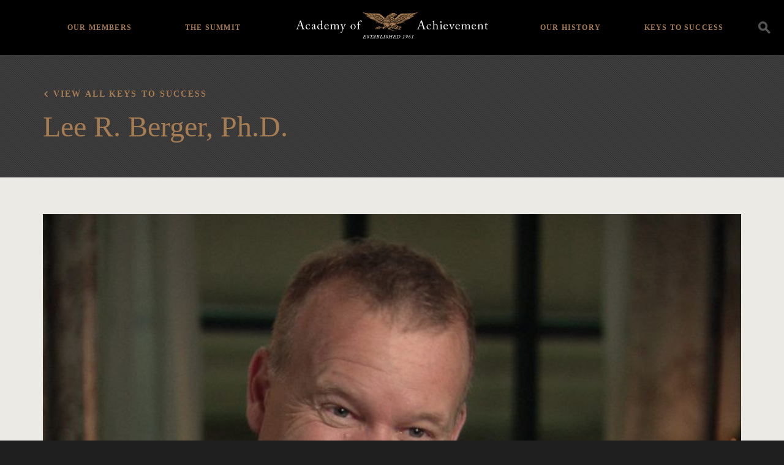

--- FILE ---
content_type: text/html; charset=UTF-8
request_url: https://achievement.org/video/lee-berger-19/
body_size: 74921
content:

<!doctype html>
<html lang="en-US">
  <head>
  <meta charset="utf-8">
  <meta http-equiv="x-ua-compatible" content="ie=edge">
  <meta name="viewport" content="width=device-width, initial-scale=1">
  <link rel="apple-touch-icon-precomposed" sizes="57x57" href="https://achievement.org/wp-content/themes/aoa/assets/images/favicon/apple-touch-icon-57x57.png" />
  <link rel="apple-touch-icon-precomposed" sizes="114x114" href="https://achievement.org/wp-content/themes/aoa/assets/images/favicon/apple-touch-icon-114x114.png" />
  <link rel="apple-touch-icon-precomposed" sizes="72x72" href="https://achievement.org/wp-content/themes/aoa/assets/images/favicon/apple-touch-icon-72x72.png" />
  <link rel="apple-touch-icon-precomposed" sizes="144x144" href="https://achievement.org/wp-content/themes/aoa/assets/images/favicon/apple-touch-icon-144x144.png" />
  <link rel="apple-touch-icon-precomposed" sizes="60x60" href="https://achievement.org/wp-content/themes/aoa/assets/images/favicon/apple-touch-icon-60x60.png" />
  <link rel="apple-touch-icon-precomposed" sizes="120x120" href="https://achievement.org/wp-content/themes/aoa/assets/images/favicon/apple-touch-icon-120x120.png" />
  <link rel="apple-touch-icon-precomposed" sizes="76x76" href="https://achievement.org/wp-content/themes/aoa/assets/images/favicon/apple-touch-icon-76x76.png" />
  <link rel="apple-touch-icon-precomposed" sizes="152x152" href="https://achievement.org/wp-content/themes/aoa/assets/images/favicon/apple-touch-icon-152x152.png" />
  <link rel="icon" type="image/png" href="https://achievement.org/wp-content/themes/aoa/assets/images/favicon/favicon-196x196.png" sizes="196x196" />
  <link rel="icon" type="image/png" href="https://achievement.org/wp-content/themes/aoa/assets/images/favicon/favicon-96x96.png" sizes="96x96" />
  <link rel="icon" type="image/png" href="https://achievement.org/wp-content/themes/aoa/assets/images/favicon/favicon-32x32.png" sizes="32x32" />
  <link rel="icon" type="image/png" href="https://achievement.org/wp-content/themes/aoa/assets/images/favicon/favicon-16x16.png" sizes="16x16" />
  <link rel="icon" type="image/png" href="https://achievement.org/wp-content/themes/aoa/assets/images/favicon/favicon-128.png" sizes="128x128" />
  <meta name="application-name" content="Academy of Achievement"/>
  <meta name="msapplication-TileColor" content="#000000" />
  <meta name="msapplication-TileImage" content="https://achievement.org/wp-content/themes/aoa/assets/images/favicon/mstile-144x144.png" />
  <meta name="msapplication-square70x70logo" content="https://achievement.org/wp-content/themes/aoa/assets/images/favicon/mstile-70x70.png" />
  <meta name="msapplication-square150x150logo" content="https://achievement.org/wp-content/themes/aoa/assets/images/favicon/mstile-150x150.png" />
  <meta name="msapplication-wide310x150logo" content="https://achievement.org/wp-content/themes/aoa/assets/images/favicon/mstile-310x150.png" />
  <meta name="msapplication-square310x310logo" content="https://achievement.org/wp-content/themes/aoa/assets/images/favicon/mstile-310x310.png" />
  <link href="https://fonts.googleapis.com/css?family=Source+Sans+Pro:400,600,400italic,600italic,700,700italic&display=swap" rel="stylesheet" type="text/css">
  <meta name='robots' content='index, follow, max-image-preview:large, max-snippet:-1, max-video-preview:-1' />
	<style>img:is([sizes="auto" i], [sizes^="auto," i]) { contain-intrinsic-size: 3000px 1500px }</style>
	
	<!-- This site is optimized with the Yoast SEO plugin v25.3 - https://yoast.com/wordpress/plugins/seo/ -->
	<title>Lee Berger, Academy Class of 2012, Part 19 | Academy of Achievement</title>
	<link rel="canonical" href="https://achievement.org/video/lee-berger-19/" />
	<meta property="og:locale" content="en_US" />
	<meta property="og:type" content="article" />
	<meta property="og:title" content="Lee Berger, Academy Class of 2012, Part 19 | Academy of Achievement" />
	<meta property="og:description" content="After looking at my house, like everyone does the first time they do it, and then after looking at some of the places you know, I saw that little window over to the left that you could put GPS coordinates in.  And I had some of the most expensively obtained GPS coordinates on the planet &hellip; Continued" />
	<meta property="og:url" content="https://achievement.org/video/lee-berger-19/" />
	<meta property="og:site_name" content="Academy of Achievement" />
	<meta property="article:modified_time" content="2020-09-08T00:25:02+00:00" />
	<meta name="twitter:card" content="summary_large_image" />
	<meta name="twitter:site" content="@achievers1961" />
	<meta name="twitter:label1" content="Est. reading time" />
	<meta name="twitter:data1" content="1 minute" />
	<script type="application/ld+json" class="yoast-schema-graph">{"@context":"https://schema.org","@graph":[{"@type":"WebPage","@id":"https://achievement.org/video/lee-berger-19/","url":"https://achievement.org/video/lee-berger-19/","name":"Lee Berger, Academy Class of 2012, Part 19 | Academy of Achievement","isPartOf":{"@id":"https://achievement.org/#website"},"datePublished":"2016-04-25T17:04:28+00:00","dateModified":"2020-09-08T00:25:02+00:00","breadcrumb":{"@id":"https://achievement.org/video/lee-berger-19/#breadcrumb"},"inLanguage":"en-US","potentialAction":[{"@type":"ReadAction","target":["https://achievement.org/video/lee-berger-19/"]}]},{"@type":"BreadcrumbList","@id":"https://achievement.org/video/lee-berger-19/#breadcrumb","itemListElement":[{"@type":"ListItem","position":1,"name":"Home","item":"https://achievement.org/"},{"@type":"ListItem","position":2,"name":"Lee Berger, Academy Class of 2012, Part 19"}]},{"@type":"WebSite","@id":"https://achievement.org/#website","url":"https://achievement.org/","name":"Academy of Achievement","description":"A museum of living history","publisher":{"@id":"https://achievement.org/#organization"},"potentialAction":[{"@type":"SearchAction","target":{"@type":"EntryPoint","urlTemplate":"https://achievement.org/search/{search_term_string}"},"query-input":{"@type":"PropertyValueSpecification","valueRequired":true,"valueName":"search_term_string"}}],"inLanguage":"en-US"},{"@type":"Organization","@id":"https://achievement.org/#organization","name":"Academy of Achievement","url":"https://achievement.org/","logo":{"@type":"ImageObject","inLanguage":"en-US","@id":"https://achievement.org/#/schema/logo/image/","url":"/wp-content/uploads/2019/05/12.png","contentUrl":"/wp-content/uploads/2019/05/12.png","width":1200,"height":630,"caption":"Academy of Achievement"},"image":{"@id":"https://achievement.org/#/schema/logo/image/"},"sameAs":["https://x.com/achievers1961","https://www.linkedin.com/company/american-academy-of-achievement","https://www.youtube.com/channel/UChe_87uh1H-NIMf3ndTjPFw","https://en.wikipedia.org/wiki/Academy_of_Achievement"]}]}</script>
	<!-- / Yoast SEO plugin. -->


<style id='classic-theme-styles-inline-css' type='text/css'>
/*! This file is auto-generated */
.wp-block-button__link{color:#fff;background-color:#32373c;border-radius:9999px;box-shadow:none;text-decoration:none;padding:calc(.667em + 2px) calc(1.333em + 2px);font-size:1.125em}.wp-block-file__button{background:#32373c;color:#fff;text-decoration:none}
</style>
<style id='global-styles-inline-css' type='text/css'>
:root{--wp--preset--aspect-ratio--square: 1;--wp--preset--aspect-ratio--4-3: 4/3;--wp--preset--aspect-ratio--3-4: 3/4;--wp--preset--aspect-ratio--3-2: 3/2;--wp--preset--aspect-ratio--2-3: 2/3;--wp--preset--aspect-ratio--16-9: 16/9;--wp--preset--aspect-ratio--9-16: 9/16;--wp--preset--color--black: #000000;--wp--preset--color--cyan-bluish-gray: #abb8c3;--wp--preset--color--white: #ffffff;--wp--preset--color--pale-pink: #f78da7;--wp--preset--color--vivid-red: #cf2e2e;--wp--preset--color--luminous-vivid-orange: #ff6900;--wp--preset--color--luminous-vivid-amber: #fcb900;--wp--preset--color--light-green-cyan: #7bdcb5;--wp--preset--color--vivid-green-cyan: #00d084;--wp--preset--color--pale-cyan-blue: #8ed1fc;--wp--preset--color--vivid-cyan-blue: #0693e3;--wp--preset--color--vivid-purple: #9b51e0;--wp--preset--gradient--vivid-cyan-blue-to-vivid-purple: linear-gradient(135deg,rgba(6,147,227,1) 0%,rgb(155,81,224) 100%);--wp--preset--gradient--light-green-cyan-to-vivid-green-cyan: linear-gradient(135deg,rgb(122,220,180) 0%,rgb(0,208,130) 100%);--wp--preset--gradient--luminous-vivid-amber-to-luminous-vivid-orange: linear-gradient(135deg,rgba(252,185,0,1) 0%,rgba(255,105,0,1) 100%);--wp--preset--gradient--luminous-vivid-orange-to-vivid-red: linear-gradient(135deg,rgba(255,105,0,1) 0%,rgb(207,46,46) 100%);--wp--preset--gradient--very-light-gray-to-cyan-bluish-gray: linear-gradient(135deg,rgb(238,238,238) 0%,rgb(169,184,195) 100%);--wp--preset--gradient--cool-to-warm-spectrum: linear-gradient(135deg,rgb(74,234,220) 0%,rgb(151,120,209) 20%,rgb(207,42,186) 40%,rgb(238,44,130) 60%,rgb(251,105,98) 80%,rgb(254,248,76) 100%);--wp--preset--gradient--blush-light-purple: linear-gradient(135deg,rgb(255,206,236) 0%,rgb(152,150,240) 100%);--wp--preset--gradient--blush-bordeaux: linear-gradient(135deg,rgb(254,205,165) 0%,rgb(254,45,45) 50%,rgb(107,0,62) 100%);--wp--preset--gradient--luminous-dusk: linear-gradient(135deg,rgb(255,203,112) 0%,rgb(199,81,192) 50%,rgb(65,88,208) 100%);--wp--preset--gradient--pale-ocean: linear-gradient(135deg,rgb(255,245,203) 0%,rgb(182,227,212) 50%,rgb(51,167,181) 100%);--wp--preset--gradient--electric-grass: linear-gradient(135deg,rgb(202,248,128) 0%,rgb(113,206,126) 100%);--wp--preset--gradient--midnight: linear-gradient(135deg,rgb(2,3,129) 0%,rgb(40,116,252) 100%);--wp--preset--font-size--small: 13px;--wp--preset--font-size--medium: 20px;--wp--preset--font-size--large: 36px;--wp--preset--font-size--x-large: 42px;--wp--preset--spacing--20: 0.44rem;--wp--preset--spacing--30: 0.67rem;--wp--preset--spacing--40: 1rem;--wp--preset--spacing--50: 1.5rem;--wp--preset--spacing--60: 2.25rem;--wp--preset--spacing--70: 3.38rem;--wp--preset--spacing--80: 5.06rem;--wp--preset--shadow--natural: 6px 6px 9px rgba(0, 0, 0, 0.2);--wp--preset--shadow--deep: 12px 12px 50px rgba(0, 0, 0, 0.4);--wp--preset--shadow--sharp: 6px 6px 0px rgba(0, 0, 0, 0.2);--wp--preset--shadow--outlined: 6px 6px 0px -3px rgba(255, 255, 255, 1), 6px 6px rgba(0, 0, 0, 1);--wp--preset--shadow--crisp: 6px 6px 0px rgba(0, 0, 0, 1);}:where(.is-layout-flex){gap: 0.5em;}:where(.is-layout-grid){gap: 0.5em;}body .is-layout-flex{display: flex;}.is-layout-flex{flex-wrap: wrap;align-items: center;}.is-layout-flex > :is(*, div){margin: 0;}body .is-layout-grid{display: grid;}.is-layout-grid > :is(*, div){margin: 0;}:where(.wp-block-columns.is-layout-flex){gap: 2em;}:where(.wp-block-columns.is-layout-grid){gap: 2em;}:where(.wp-block-post-template.is-layout-flex){gap: 1.25em;}:where(.wp-block-post-template.is-layout-grid){gap: 1.25em;}.has-black-color{color: var(--wp--preset--color--black) !important;}.has-cyan-bluish-gray-color{color: var(--wp--preset--color--cyan-bluish-gray) !important;}.has-white-color{color: var(--wp--preset--color--white) !important;}.has-pale-pink-color{color: var(--wp--preset--color--pale-pink) !important;}.has-vivid-red-color{color: var(--wp--preset--color--vivid-red) !important;}.has-luminous-vivid-orange-color{color: var(--wp--preset--color--luminous-vivid-orange) !important;}.has-luminous-vivid-amber-color{color: var(--wp--preset--color--luminous-vivid-amber) !important;}.has-light-green-cyan-color{color: var(--wp--preset--color--light-green-cyan) !important;}.has-vivid-green-cyan-color{color: var(--wp--preset--color--vivid-green-cyan) !important;}.has-pale-cyan-blue-color{color: var(--wp--preset--color--pale-cyan-blue) !important;}.has-vivid-cyan-blue-color{color: var(--wp--preset--color--vivid-cyan-blue) !important;}.has-vivid-purple-color{color: var(--wp--preset--color--vivid-purple) !important;}.has-black-background-color{background-color: var(--wp--preset--color--black) !important;}.has-cyan-bluish-gray-background-color{background-color: var(--wp--preset--color--cyan-bluish-gray) !important;}.has-white-background-color{background-color: var(--wp--preset--color--white) !important;}.has-pale-pink-background-color{background-color: var(--wp--preset--color--pale-pink) !important;}.has-vivid-red-background-color{background-color: var(--wp--preset--color--vivid-red) !important;}.has-luminous-vivid-orange-background-color{background-color: var(--wp--preset--color--luminous-vivid-orange) !important;}.has-luminous-vivid-amber-background-color{background-color: var(--wp--preset--color--luminous-vivid-amber) !important;}.has-light-green-cyan-background-color{background-color: var(--wp--preset--color--light-green-cyan) !important;}.has-vivid-green-cyan-background-color{background-color: var(--wp--preset--color--vivid-green-cyan) !important;}.has-pale-cyan-blue-background-color{background-color: var(--wp--preset--color--pale-cyan-blue) !important;}.has-vivid-cyan-blue-background-color{background-color: var(--wp--preset--color--vivid-cyan-blue) !important;}.has-vivid-purple-background-color{background-color: var(--wp--preset--color--vivid-purple) !important;}.has-black-border-color{border-color: var(--wp--preset--color--black) !important;}.has-cyan-bluish-gray-border-color{border-color: var(--wp--preset--color--cyan-bluish-gray) !important;}.has-white-border-color{border-color: var(--wp--preset--color--white) !important;}.has-pale-pink-border-color{border-color: var(--wp--preset--color--pale-pink) !important;}.has-vivid-red-border-color{border-color: var(--wp--preset--color--vivid-red) !important;}.has-luminous-vivid-orange-border-color{border-color: var(--wp--preset--color--luminous-vivid-orange) !important;}.has-luminous-vivid-amber-border-color{border-color: var(--wp--preset--color--luminous-vivid-amber) !important;}.has-light-green-cyan-border-color{border-color: var(--wp--preset--color--light-green-cyan) !important;}.has-vivid-green-cyan-border-color{border-color: var(--wp--preset--color--vivid-green-cyan) !important;}.has-pale-cyan-blue-border-color{border-color: var(--wp--preset--color--pale-cyan-blue) !important;}.has-vivid-cyan-blue-border-color{border-color: var(--wp--preset--color--vivid-cyan-blue) !important;}.has-vivid-purple-border-color{border-color: var(--wp--preset--color--vivid-purple) !important;}.has-vivid-cyan-blue-to-vivid-purple-gradient-background{background: var(--wp--preset--gradient--vivid-cyan-blue-to-vivid-purple) !important;}.has-light-green-cyan-to-vivid-green-cyan-gradient-background{background: var(--wp--preset--gradient--light-green-cyan-to-vivid-green-cyan) !important;}.has-luminous-vivid-amber-to-luminous-vivid-orange-gradient-background{background: var(--wp--preset--gradient--luminous-vivid-amber-to-luminous-vivid-orange) !important;}.has-luminous-vivid-orange-to-vivid-red-gradient-background{background: var(--wp--preset--gradient--luminous-vivid-orange-to-vivid-red) !important;}.has-very-light-gray-to-cyan-bluish-gray-gradient-background{background: var(--wp--preset--gradient--very-light-gray-to-cyan-bluish-gray) !important;}.has-cool-to-warm-spectrum-gradient-background{background: var(--wp--preset--gradient--cool-to-warm-spectrum) !important;}.has-blush-light-purple-gradient-background{background: var(--wp--preset--gradient--blush-light-purple) !important;}.has-blush-bordeaux-gradient-background{background: var(--wp--preset--gradient--blush-bordeaux) !important;}.has-luminous-dusk-gradient-background{background: var(--wp--preset--gradient--luminous-dusk) !important;}.has-pale-ocean-gradient-background{background: var(--wp--preset--gradient--pale-ocean) !important;}.has-electric-grass-gradient-background{background: var(--wp--preset--gradient--electric-grass) !important;}.has-midnight-gradient-background{background: var(--wp--preset--gradient--midnight) !important;}.has-small-font-size{font-size: var(--wp--preset--font-size--small) !important;}.has-medium-font-size{font-size: var(--wp--preset--font-size--medium) !important;}.has-large-font-size{font-size: var(--wp--preset--font-size--large) !important;}.has-x-large-font-size{font-size: var(--wp--preset--font-size--x-large) !important;}
:where(.wp-block-post-template.is-layout-flex){gap: 1.25em;}:where(.wp-block-post-template.is-layout-grid){gap: 1.25em;}
:where(.wp-block-columns.is-layout-flex){gap: 2em;}:where(.wp-block-columns.is-layout-grid){gap: 2em;}
:root :where(.wp-block-pullquote){font-size: 1.5em;line-height: 1.6;}
</style>
<link rel="stylesheet" href="/wp-content/plugins/wp-media-category-management/css/wp-mcm-styles.css?ver=2.4.1.1">
<style id='akismet-widget-style-inline-css' type='text/css'>

			.a-stats {
				--akismet-color-mid-green: #357b49;
				--akismet-color-white: #fff;
				--akismet-color-light-grey: #f6f7f7;

				max-width: 350px;
				width: auto;
			}

			.a-stats * {
				all: unset;
				box-sizing: border-box;
			}

			.a-stats strong {
				font-weight: 600;
			}

			.a-stats a.a-stats__link,
			.a-stats a.a-stats__link:visited,
			.a-stats a.a-stats__link:active {
				background: var(--akismet-color-mid-green);
				border: none;
				box-shadow: none;
				border-radius: 8px;
				color: var(--akismet-color-white);
				cursor: pointer;
				display: block;
				font-family: -apple-system, BlinkMacSystemFont, 'Segoe UI', 'Roboto', 'Oxygen-Sans', 'Ubuntu', 'Cantarell', 'Helvetica Neue', sans-serif;
				font-weight: 500;
				padding: 12px;
				text-align: center;
				text-decoration: none;
				transition: all 0.2s ease;
			}

			/* Extra specificity to deal with TwentyTwentyOne focus style */
			.widget .a-stats a.a-stats__link:focus {
				background: var(--akismet-color-mid-green);
				color: var(--akismet-color-white);
				text-decoration: none;
			}

			.a-stats a.a-stats__link:hover {
				filter: brightness(110%);
				box-shadow: 0 4px 12px rgba(0, 0, 0, 0.06), 0 0 2px rgba(0, 0, 0, 0.16);
			}

			.a-stats .count {
				color: var(--akismet-color-white);
				display: block;
				font-size: 1.5em;
				line-height: 1.4;
				padding: 0 13px;
				white-space: nowrap;
			}
		
</style>
<link rel="stylesheet" href="/wp-content/plugins/responsive-video-embed/css/rve.min.css?ver=6.8.3">
<link rel="stylesheet" href="/wp-content/themes/aoa/dist/styles/main-fb4131a9f6.css">
<link rel="stylesheet" href="/wp-content/themes/aoa/custom/custom.css?ver=1750349225">
<script type="text/javascript" src="/wp-includes/js/jquery/jquery.min.js?ver=3.7.1" id="jquery-core-js"></script>
<script type="text/javascript" src="/wp-includes/js/jquery/jquery-migrate.min.js?ver=3.4.1" id="jquery-migrate-js"></script>
  <script async src="https://www.googletagmanager.com/gtag/js?id=UA-2384096-1"></script>
  <script>
    window.dataLayer = window.dataLayer || [ ] ;
    function gtag(){dataLayer.push(arguments);}
    gtag('js', new Date()) ;
    gtag('config', 'G-TJZZN9FRZX');
    gtag('config', 'AW-1021199739');
  </script>
  <script>(function(w,d,s,l,i){w[l]=w[l]||[];w[l].push({'gtm.start':
  new Date().getTime(),event:'gtm.js'});var f=d.getElementsByTagName(s)[0],
  j=d.createElement(s),dl=l!='dataLayer'?'&l='+l:'';j.async=true;j.src=
  'https://www.googletagmanager.com/gtm.js?id='+i+dl;f.parentNode.insertBefore(j,f);
  })(window,document,'script','dataLayer','GTM-PV7ZZ7B');</script>
</head>
  <body data-rsssl=1 class="wp-singular video-template-default single single-video postid-6764 wp-theme-aoa lee-berger-19 sidebar-primary">
    <!--[if IE]>
      <div class="alert alert-warning">
        You are using an <strong>outdated</strong> browser. Please <a href="http://browsehappy.com/">upgrade your browser</a> to improve your experience.      </div>
    <![endif]-->
        <noscript><iframe src="https://www.googletagmanager.com/ns.html?id=GTM-PV7ZZ7B"
height="0" width="0" style="display:none;visibility:hidden"></iframe></noscript>
<header class="main-header bg-black">
  <div class="search-container clearfix">
    <div class="container">
      <a class="brand" href="https://achievement.org/">
        <img class="logo" src="/wp-content/themes/aoa/assets/images/logo@2x.png" alt="Academy of Achievement" />
      </a>
      <div class="search-form__container">
  <form action="/" method="get" class="search-form">
    <input type="search" name="s" id="search" class="form-control transparent-input" placeholder="Search" autocomplete="off" value="" />
    <label for="s"><i class="icon-icon_search"></i></label>
  </form>
</div>
      <ul id="menu-header-navigation" class="header-menu list-unstyled"><li class="menu-item menu-home"><a href="https://achievement.org/">Home</a></li>
<li class="menu-item menu-item-has-children menu-our-members"><a href="https://achievement.org/achiever/">Our Members</a>
<ul class="sub-menu">
	<li class="menu-item menu-member-interviews"><a href="https://achievement.org/achiever/">Member Interviews</a></li>
	<li class="menu-item menu-the-arts"><a href="/achiever/#filter=.the-arts">The Arts</a></li>
	<li class="menu-item menu-business"><a href="/achiever/#filter=.business">Business</a></li>
	<li class="menu-item menu-science-exploration"><a href="/achiever/#filter=.science-exploration">Science &#038; Exploration</a></li>
	<li class="menu-item menu-public-service"><a href="/achiever/#filter=.public-service">Public Service</a></li>
	<li class="menu-item menu-sports"><a href="/achiever/#filter=.sports">Sports</a></li>
	<li class="menu-item menu-achiever-universe"><a href="https://achievement.org/universe/">Achiever Universe</a></li>
</ul>
</li>
<li class="menu-item menu-item-has-children menu-the-summit"><a href="https://achievement.org/summit/">The Summit</a>
<ul class="sub-menu">
	<li class="menu-item menu-overview"><a href="https://achievement.org/summit/">Overview</a></li>
	<li class="menu-item menu-2024"><a href="https://achievement.org/summit/2024/">2024</a></li>
	<li class="menu-item menu-2022"><a href="https://achievement.org/summit/2022/">2022</a></li>
	<li class="menu-item menu-2019"><a href="https://achievement.org/summit/2019/">2019</a></li>
	<li class="menu-item menu-2017"><a href="https://achievement.org/summit/2017/">2017</a></li>
	<li class="menu-item menu-2014"><a href="https://achievement.org/summit/2014/">2014</a></li>
	<li class="menu-item menu-2012"><a href="https://achievement.org/summit/2012/">2012</a></li>
	<li class="menu-item menu-2010"><a href="https://achievement.org/summit/2010/">2010</a></li>
	<li class="menu-item menu-2009"><a href="https://achievement.org/summit/2009/">2009</a></li>
	<li class="menu-item menu-2008"><a href="https://achievement.org/summit/2008/">2008</a></li>
	<li class="menu-item menu-2007"><a href="https://achievement.org/summit/2007/">2007</a></li>
	<li class="menu-item menu-2006"><a href="https://achievement.org/summit/2006/">2006</a></li>
	<li class="menu-item menu-2005"><a href="https://achievement.org/summit/2005/">2005</a></li>
	<li class="menu-item menu-2004"><a href="https://achievement.org/summit/2004/">2004</a></li>
	<li class="menu-item menu-2003"><a href="https://achievement.org/summit/2003/">2003</a></li>
	<li class="menu-item menu-2002"><a href="https://achievement.org/summit/2002-2/">2002</a></li>
</ul>
</li>
<li class="menu-item menu-item-has-children menu-our-history"><a href="https://achievement.org/our-history/">Our History</a>
<ul class="sub-menu">
	<li class="menu-item menu-about-the-academy"><a href="https://achievement.org/our-history/">About The Academy</a></li>
	<li class="menu-item menu-academy-patrons"><a href="https://achievement.org/our-history/patrons/">Academy Patrons</a></li>
	<li class="menu-item menu-delegate-alumni"><a href="https://achievement.org/our-history/alumni/">Delegate Alumni</a></li>
	<li class="menu-item menu-directors-our-team"><a href="https://achievement.org/our-history/director-staff/">Directors &#038; Our Team</a></li>
	<li class="menu-item menu-golden-plate-awards-council"><a href="https://achievement.org/our-history/awards-council/">Golden Plate Awards Council</a></li>
	<li class="menu-item menu-golden-plate-awardees"><a href="https://achievement.org/our-history/golden-plate-awards/">Golden Plate Awardees</a></li>
</ul>
</li>
<li class="menu-item menu-item-has-children menu-keys-to-success"><a href="https://achievement.org/keys-to-success/">Keys to Success</a>
<ul class="sub-menu">
	<li class="menu-item menu-overview"><a href="https://achievement.org/keys-to-success/">Overview</a></li>
	<li class="menu-item menu-passion"><a href="/keys-to-success/passion/">Passion</a></li>
	<li class="menu-item menu-vision"><a href="/keys-to-success/vision/">Vision</a></li>
	<li class="menu-item menu-preparation"><a href="/keys-to-success/preparation/">Preparation</a></li>
	<li class="menu-item menu-courage"><a href="/keys-to-success/courage/">Courage</a></li>
	<li class="menu-item menu-perseverance"><a href="/keys-to-success/perseverance/">Perseverance</a></li>
	<li class="menu-item menu-integrity"><a href="/keys-to-success/integrity/">Integrity</a></li>
	<li class="menu-item menu-the-american-dream"><a href="/keys-to-success/the-american-dream/">The American Dream</a></li>
	<li class="menu-item menu-recommended-books"><a href="https://achievement.org/recommended-books/">Recommended Books</a></li>
	<li class="menu-item menu-find-my-role-model"><a href="https://achievement.org/find-my-role-model/">Find My Role Model</a></li>
</ul>
</li>
</ul>      <div class="nav-toggle">
        <div class="icon-bar top-bar"></div>
        <div class="icon-bar middle-bar"></div>
        <div class="icon-bar bottom-bar"></div>
      </div>
      <div class="search-toogle icon-icon_search" data-toggle="modal" data-target="#searchModal" data-gtm-category="search" data-gtm-action="click" data-gtm-label="Header Search Icon"></div>
    </div>
  </div>
</header>
    <div class="" role="document">
      <div class="content">
        <main class="main">
            <article class="post-6764 video type-video status-publish hentry">
    <header class="feature-area feature-area--no-image ratio-container ratio-container--feature-no-image ratio-container--slim bg-header-gray">
      <figure class="feature-box">
        <div class="display--table">
          <div class="display--table-cell">
            <div class="feature-area__text ratio-container__text container text-white">
              <div class="clearfix">
                <h2 class="serif-8 feature-area__text-subhead back"><a href="/keys-to-success">View all Keys to Success</a></h2>
              </div>
              <div class="clearfix">
                <div class="col-md-8">
                  
                                                                                  <h1 class="serif-2 entry-title m-t-1"><a href="/achiever/lee-r-berger-ph-d/">Lee R. Berger, Ph.D.</a> </h1>
                                                        
                </div>
              </div>
            </div>
          </div>
        </div>
      </figure>
    </header>
    <div class="container p-t-3">
      <figure class="clearfix">
          <div class="embed-responsive embed-responsive-16by9">
    <iframe class="embed-responsive-item embed-responsive--has-thumbnail" width="200" height="150" src="https://www.youtube.com/embed/PvZ1cZdvhH8?feature=oembed&hd=1&modestbranding=1&rel=0&start=0" frameborder="0" allowfullscreen></iframe>
          <div class="embed-responsive__thumbnail ratio-container__image lazyload" data-sizes="auto" data-bgset="/wp-content/uploads/2016/04/Berger-Lee-2015-CLIP0000018_000.00_14_10_06.Still004-380x214.jpg [(max-width:576px)] | /wp-content/uploads/2016/04/Berger-Lee-2015-CLIP0000018_000.00_14_10_06.Still004-760x428.jpg"></div>
      <i class="embed-responsive__play icon-icon_play-full text-brand-primary"></i>
      </div>

        <figcaption class="achiever__interview-video__copy m-t-3 col-sm-8 col-sm-offset-2">
          <p class="p1">After looking at my house, like everyone does the first time they do it, and then after looking at some of the places you know, I saw that little window over to the left that you could put GPS coordinates in.<span class="Apple-converted-space">  </span>And I had some of the most expensively obtained GPS coordinates on the planet to put in that window. I typed them in, and I saw what everyone sees, an amazing Google Earth phenomenon: flying from the sky and popping right down onto the point that that coordinate is. <span class="Apple-converted-space">  </span>And my coordinate, the first one &#8212; which I put in as Gladysvale, because I knew it better than any place on earth &#8212; landed on nothing.<span class="Apple-converted-space">  </span>It landed hundreds and hundreds of meters away from Gladysvale.<span class="Apple-converted-space">  </span>The second point I put in, the same thing.<span class="Apple-converted-space">  </span>The third? They were all useless.<span class="Apple-converted-space">  </span>They were all wrong.<span class="Apple-converted-space">  </span>I had wasted three years of my life.<span class="Apple-converted-space">  </span>I had wasted hundreds of thousands of dollars of research grant.<span class="Apple-converted-space">  </span>It did not take me long to Google why the U.S. government had put deliberate error into those GPSs in the late 1990s: for military purposes.<span class="Apple-converted-space">  </span>And the errors that were inherent in those handheld GPSs had created a compounding error. Well that was like adding &#8220;low to low&#8221; on my life at that moment.<span class="Apple-converted-space">  </span>So I spent the rest of December and January moving those points physically on Google, from where they landed to where I knew they should be, because I could see these sites.<span class="Apple-converted-space">  </span>I could see what they looked like.<span class="Apple-converted-space">  </span>I knew where they were.<span class="Apple-converted-space">  </span>I could locate them.</p>
        </figcaption>
      </figure>
    </div>
  </article>

        </main><!-- /.main -->

      </div><!-- /.content -->
    </div><!-- /.wrap -->
    <footer class="content-info main-footer bg-black">
  <div class="container">
    <div class="find-achiever" id="find-achiever-list">
                    <div class="form-group">
          <input id="find-achiever-input" class="search js-focus" placeholder="Search for an achiever" />
          <i class="icon-icon_chevron-down"></i>
        </div>
        <ul class="find-achiever-list list m-b-0 list-unstyled">
                      <li>
              <a href="/achiever/hank-aaron/"><span class="achiever-list-name">Hank Aaron</span></a>
            </li>
                      <li>
              <a href="/achiever/kareem-abdul-jabbar/"><span class="achiever-list-name">Kareem Abdul-Jabbar</span></a>
            </li>
                      <li>
              <a href="/achiever/lynsey-addario/"><span class="achiever-list-name">Lynsey Addario</span></a>
            </li>
                      <li>
              <a href="/achiever/edward-albee/"><span class="achiever-list-name">Edward Albee</span></a>
            </li>
                      <li>
              <a href="/achiever/tenley-albright-m-d/"><span class="achiever-list-name">Tenley Albright, M.D.</span></a>
            </li>
                      <li>
              <a href="/achiever/svetlana-alexievich/"><span class="achiever-list-name">Svetlana Alexievich</span></a>
            </li>
                      <li>
              <a href="/achiever/julie-andrews/"><span class="achiever-list-name">Dame Julie Andrews</span></a>
            </li>
                      <li>
              <a href="/achiever/maya-angelou/"><span class="achiever-list-name">Maya Angelou</span></a>
            </li>
                      <li>
              <a href="/achiever/frances-h-arnold-ph-d/"><span class="achiever-list-name">Frances H. Arnold, Ph.D.</span></a>
            </li>
                      <li>
              <a href="/achiever/robert-d-ballard-ph-d/"><span class="achiever-list-name">Robert D. Ballard, Ph.D.</span></a>
            </li>
                      <li>
              <a href="/achiever/sir-roger-bannister-2/"><span class="achiever-list-name">Sir Roger Bannister</span></a>
            </li>
                      <li>
              <a href="/achiever/john-banville/"><span class="achiever-list-name">John Banville</span></a>
            </li>
                      <li>
              <a href="/achiever/ehud-barak/"><span class="achiever-list-name">Ehud Barak</span></a>
            </li>
                      <li>
              <a href="/achiever/lee-r-berger-ph-d/"><span class="achiever-list-name">Lee R. Berger, Ph.D.</span></a>
            </li>
                      <li>
              <a href="/achiever/sir-timothy-berners-lee/"><span class="achiever-list-name">Sir Tim Berners-Lee</span></a>
            </li>
                      <li>
              <a href="/achiever/yogi-berra/"><span class="achiever-list-name">Yogi Berra</span></a>
            </li>
                      <li>
              <a href="/achiever/jeffrey-p-bezos/"><span class="achiever-list-name">Jeffrey P. Bezos</span></a>
            </li>
                      <li>
              <a href="/achiever/benazir-bhutto/"><span class="achiever-list-name">Benazir Bhutto</span></a>
            </li>
                      <li>
              <a href="/achiever/simone-biles/"><span class="achiever-list-name">Simone Biles</span></a>
            </li>
                      <li>
              <a href="/achiever/keith-l-black/"><span class="achiever-list-name">Keith L. Black, M.D.</span></a>
            </li>
                      <li>
              <a href="/achiever/elizabeth-blackburn/"><span class="achiever-list-name">Elizabeth Blackburn, Ph.D.</span></a>
            </li>
                      <li>
              <a href="/achiever/david-boies-2/"><span class="achiever-list-name">David Boies</span></a>
            </li>
                      <li>
              <a href="/achiever/norman-e-borlaug/"><span class="achiever-list-name">Norman E. Borlaug, Ph.D.</span></a>
            </li>
                      <li>
              <a href="/achiever/benjamin-c-bradlee/"><span class="achiever-list-name">Benjamin C. Bradlee</span></a>
            </li>
                      <li>
              <a href="/achiever/sergey-brin/"><span class="achiever-list-name">Sergey Brin</span></a>
            </li>
                      <li>
              <a href="/achiever/carter-j-brown/"><span class="achiever-list-name">J. Carter Brown</span></a>
            </li>
                      <li>
              <a href="/achiever/general-charles-q-brown-jr-usaf/"><span class="achiever-list-name">General Charles Q. Brown, Jr., USAF</span></a>
            </li>
                      <li>
              <a href="/achiever/linda-buck/"><span class="achiever-list-name">Linda B. Buck, Ph.D.</span></a>
            </li>
                      <li>
              <a href="/achiever/carol-burnett/"><span class="achiever-list-name">Carol Burnett</span></a>
            </li>
                      <li>
              <a href="/achiever/george-h-w-bush/"><span class="achiever-list-name">George H. W. Bush</span></a>
            </li>
                      <li>
              <a href="/achiever/susan-butcher/"><span class="achiever-list-name">Susan Butcher</span></a>
            </li>
                      <li>
              <a href="/achiever/sir-michael-caine/"><span class="achiever-list-name">Sir Michael Caine</span></a>
            </li>
                      <li>
              <a href="/achiever/james-cameron/"><span class="achiever-list-name">James Cameron</span></a>
            </li>
                      <li>
              <a href="/achiever/benjamin-s-carson/"><span class="achiever-list-name">Benjamin S. Carson, M.D.</span></a>
            </li>
                      <li>
              <a href="/achiever/jimmy-carter/"><span class="achiever-list-name">Jimmy Carter</span></a>
            </li>
                      <li>
              <a href="/achiever/johnny-cash/"><span class="achiever-list-name">Johnny Cash</span></a>
            </li>
                      <li>
              <a href="/achiever/william-j-clinton/"><span class="achiever-list-name">William J. Clinton</span></a>
            </li>
                      <li>
              <a href="/achiever/francis-s-collins/"><span class="achiever-list-name">Francis S. Collins, M.D., Ph.D.</span></a>
            </li>
                      <li>
              <a href="/achiever/denton-a-cooley/"><span class="achiever-list-name">Denton A. Cooley, M.D.</span></a>
            </li>
                      <li>
              <a href="/achiever/francis-ford-coppola/"><span class="achiever-list-name">Francis Ford Coppola</span></a>
            </li>
                      <li>
              <a href="/achiever/ray-dalio/"><span class="achiever-list-name">Ray Dalio</span></a>
            </li>
                      <li>
              <a href="/achiever/olivia-de-havilland/"><span class="achiever-list-name">Dame Olivia de Havilland</span></a>
            </li>
                      <li>
              <a href="/achiever/michael-e-debakey-m-d/"><span class="achiever-list-name">Michael E. DeBakey, M.D.</span></a>
            </li>
                      <li>
              <a href="/achiever/michael-dell/"><span class="achiever-list-name">Michael S. Dell</span></a>
            </li>
                      <li>
              <a href="/achiever/ron-dennis/"><span class="achiever-list-name">Ron Dennis</span></a>
            </li>
                      <li>
              <a href="/achiever/joan-didion/"><span class="achiever-list-name">Joan Didion</span></a>
            </li>
                      <li>
              <a href="/achiever/david-herbert-donald-ph-d/"><span class="achiever-list-name">David Herbert Donald, Ph.D.</span></a>
            </li>
                      <li>
              <a href="/achiever/david-doubilet/"><span class="achiever-list-name">David Doubilet</span></a>
            </li>
                      <li>
              <a href="/achiever/jennifer-a-doudna-ph-d/"><span class="achiever-list-name">Jennifer A. Doudna, Ph.D.</span></a>
            </li>
                      <li>
              <a href="/achiever/rita-dove/"><span class="achiever-list-name">Rita Dove</span></a>
            </li>
                      <li>
              <a href="/achiever/gustavo-dudamel/"><span class="achiever-list-name">Gustavo Dudamel</span></a>
            </li>
                      <li>
              <a href="/achiever/sylvia-earle/"><span class="achiever-list-name">Sylvia Earle, Ph.D.</span></a>
            </li>
                      <li>
              <a href="/achiever/elbaradei/"><span class="achiever-list-name">Mohamed ElBaradei</span></a>
            </li>
                      <li>
              <a href="/achiever/gertrude-elion/"><span class="achiever-list-name">Gertrude B. Elion, M.Sc.</span></a>
            </li>
                      <li>
              <a href="/achiever/larry-j-ellison/"><span class="achiever-list-name">Larry J. Ellison</span></a>
            </li>
                      <li>
              <a href="/achiever/nora-ephron/"><span class="achiever-list-name">Nora Ephron</span></a>
            </li>
                      <li>
              <a href="/achiever/julius-erving/"><span class="achiever-list-name">Julius Erving</span></a>
            </li>
                      <li>
              <a href="/achiever/tony-fadell/"><span class="achiever-list-name">Tony Fadell</span></a>
            </li>
                      <li>
              <a href="/achiever/paul-farmer/"><span class="achiever-list-name">Paul Farmer, M.D.</span></a>
            </li>
                      <li>
              <a href="/achiever/suzanne-farrell/"><span class="achiever-list-name">Suzanne Farrell</span></a>
            </li>
                      <li>
              <a href="/achiever/anthony-s-fauci-m-d/"><span class="achiever-list-name">Anthony S. Fauci, M.D.</span></a>
            </li>
                      <li>
              <a href="/achiever/sally-field/"><span class="achiever-list-name">Sally Field</span></a>
            </li>
                      <li>
              <a href="/achiever/lord-norman-foster/"><span class="achiever-list-name">Lord Norman Foster</span></a>
            </li>
                      <li>
              <a href="/achiever/aretha-franklin/"><span class="achiever-list-name">Aretha Franklin</span></a>
            </li>
                      <li>
              <a href="/achiever/milton-friedman-ph-d/"><span class="achiever-list-name">Milton Friedman, Ph.D.</span></a>
            </li>
                      <li>
              <a href="/achiever/carlos-fuentes/"><span class="achiever-list-name">Carlos Fuentes</span></a>
            </li>
                      <li>
              <a href="/achiever/athol-fugard/"><span class="achiever-list-name">Athol Fugard</span></a>
            </li>
                      <li>
              <a href="/achiever/peter-gabriel/"><span class="achiever-list-name">Peter Gabriel</span></a>
            </li>
                      <li>
              <a href="/achiever/ernest-j-gaines/"><span class="achiever-list-name">Ernest J. Gaines</span></a>
            </li>
                      <li>
              <a href="/achiever/william-h-gates-iii/"><span class="achiever-list-name">William H. Gates III</span></a>
            </li>
                      <li>
              <a href="/achiever/leymah-gbowee/"><span class="achiever-list-name">Leymah Gbowee</span></a>
            </li>
                      <li>
              <a href="/achiever/frank-gehry/"><span class="achiever-list-name">Frank O. Gehry</span></a>
            </li>
                      <li>
              <a href="/achiever/murray-gell-mann-ph-d/"><span class="achiever-list-name">Murray Gell-Mann, Ph.D.</span></a>
            </li>
                      <li>
              <a href="/achiever/vince-gill/"><span class="achiever-list-name">Vince Gill</span></a>
            </li>
                      <li>
              <a href="/achiever/ruth-bader-ginsburg/"><span class="achiever-list-name">Ruth Bader Ginsburg</span></a>
            </li>
                      <li>
              <a href="/achiever/louise-gluck/"><span class="achiever-list-name">Louise Glück</span></a>
            </li>
                      <li>
              <a href="/achiever/whoopi-goldberg/"><span class="achiever-list-name">Whoopi Goldberg</span></a>
            </li>
                      <li>
              <a href="/achiever/jane-goodall/"><span class="achiever-list-name">Dame Jane Goodall</span></a>
            </li>
                      <li>
              <a href="/achiever/doris-kearns-goodwin/"><span class="achiever-list-name">Doris Kearns Goodwin, Ph.D.</span></a>
            </li>
                      <li>
              <a href="/achiever/mikhail-s-gorbachev/"><span class="achiever-list-name">Mikhail S. Gorbachev</span></a>
            </li>
                      <li>
              <a href="/achiever/nadine-gordimer/"><span class="achiever-list-name">Nadine Gordimer</span></a>
            </li>
                      <li>
              <a href="/achiever/stephen-jay-gould/"><span class="achiever-list-name">Stephen Jay Gould, Ph.D.</span></a>
            </li>
                      <li>
              <a href="/achiever/carol-greider-ph-d/"><span class="achiever-list-name">Carol W. Greider, Ph.D.</span></a>
            </li>
                      <li>
              <a href="/achiever/john-grisham/"><span class="achiever-list-name">John Grisham</span></a>
            </li>
                      <li>
              <a href="/achiever/sir-john-gurdon/"><span class="achiever-list-name">Sir John Gurdon</span></a>
            </li>
                      <li>
              <a href="/achiever/dorothy-hamill/"><span class="achiever-list-name">Dorothy Hamill</span></a>
            </li>
                      <li>
              <a href="/achiever/demis-hassabis-ph-d/"><span class="achiever-list-name">Sir Demis Hassabis</span></a>
            </li>
                      <li>
              <a href="/achiever/lauryn-hill/"><span class="achiever-list-name">Lauryn Hill</span></a>
            </li>
                      <li>
              <a href="/achiever/sir-edmund-hillary/"><span class="achiever-list-name">Sir Edmund Hillary</span></a>
            </li>
                      <li>
              <a href="/achiever/reid-hoffman/"><span class="achiever-list-name">Reid Hoffman</span></a>
            </li>
                      <li>
              <a href="/achiever/khaled-hosseini/"><span class="achiever-list-name">Khaled Hosseini, M.D.</span></a>
            </li>
                      <li>
              <a href="/achiever/ron-howard/"><span class="achiever-list-name">Ron Howard</span></a>
            </li>
                      <li>
              <a href="/achiever/john-hume/"><span class="achiever-list-name">John Hume</span></a>
            </li>
                      <li>
              <a href="/achiever/louis-ignarro-ph-d/"><span class="achiever-list-name">Louis Ignarro, Ph.D.</span></a>
            </li>
                      <li>
              <a href="/achiever/daniel-inouye/"><span class="achiever-list-name">Daniel K. Inouye</span></a>
            </li>
                      <li>
              <a href="/achiever/jeremy-irons/"><span class="achiever-list-name">Jeremy Irons</span></a>
            </li>
                      <li>
              <a href="/achiever/john-irving/"><span class="achiever-list-name">John Irving</span></a>
            </li>
                      <li>
              <a href="/achiever/kazuo-ishiguro/"><span class="achiever-list-name">Sir Kazuo Ishiguro</span></a>
            </li>
                      <li>
              <a href="/achiever/sir-peter-jackson/"><span class="achiever-list-name">Sir Peter Jackson</span></a>
            </li>
                      <li>
              <a href="/achiever/donald-c-johanson/"><span class="achiever-list-name">Donald C. Johanson, Ph.D.</span></a>
            </li>
                      <li>
              <a href="/achiever/frank-m-johnson/"><span class="achiever-list-name">Frank M. Johnson, Jr.</span></a>
            </li>
                      <li>
              <a href="/achiever/philip-johnson/"><span class="achiever-list-name">Philip C. Johnson</span></a>
            </li>
                      <li>
              <a href="/achiever/chuck-jones/"><span class="achiever-list-name">Chuck Jones</span></a>
            </li>
                      <li>
              <a href="/achiever/james-earl-jones/"><span class="achiever-list-name">James Earl Jones</span></a>
            </li>
                      <li>
              <a href="/achiever/quincy-jones/"><span class="achiever-list-name">Quincy Jones</span></a>
            </li>
                      <li>
              <a href="/achiever/beverly-joubert/"><span class="achiever-list-name">Beverly Joubert</span></a>
            </li>
                      <li>
              <a href="/achiever/dereck-joubert/"><span class="achiever-list-name">Dereck Joubert</span></a>
            </li>
                      <li>
              <a href="/achiever/paul-kagame/"><span class="achiever-list-name">Paul Kagame</span></a>
            </li>
                      <li>
              <a href="/achiever/katalin-kariko-ph-d/"><span class="achiever-list-name">Katalin Karikó, Ph.D.</span></a>
            </li>
                      <li>
              <a href="/achiever/thomas-keller-2/"><span class="achiever-list-name">Thomas Keller</span></a>
            </li>
                      <li>
              <a href="/achiever/anthony-m-kennedy/"><span class="achiever-list-name">Anthony M. Kennedy</span></a>
            </li>
                      <li>
              <a href="/achiever/carole-king/"><span class="achiever-list-name">Carole King</span></a>
            </li>
                      <li>
              <a href="/achiever/b-b-king/"><span class="achiever-list-name">B.B. King</span></a>
            </li>
                      <li>
              <a href="/achiever/coretta-scott-king/"><span class="achiever-list-name">Coretta Scott King</span></a>
            </li>
                      <li>
              <a href="/achiever/henry-kissinger-ph-d/"><span class="achiever-list-name">Henry A. Kissinger, Ph.D.</span></a>
            </li>
                      <li>
              <a href="/achiever/willem-j-kolff/"><span class="achiever-list-name">Willem J. Kolff, M.D., Ph.D.</span></a>
            </li>
                      <li>
              <a href="/achiever/wendy-kopp/"><span class="achiever-list-name">Wendy Kopp</span></a>
            </li>
                      <li>
              <a href="/achiever/henry-r-kravis/"><span class="achiever-list-name">Henry R. Kravis</span></a>
            </li>
                      <li>
              <a href="/achiever/nicholas-d-kristof/"><span class="achiever-list-name">Nicholas D. Kristof</span></a>
            </li>
                      <li>
              <a href="/achiever/mike-krzyzewski/"><span class="achiever-list-name">Mike Krzyzewski</span></a>
            </li>
                      <li>
              <a href="/achiever/ray-kurzwell/"><span class="achiever-list-name">Ray Kurzweil</span></a>
            </li>
                      <li>
              <a href="/achiever/eric-lander-ph-d/"><span class="achiever-list-name">Eric S. Lander, Ph.D.</span></a>
            </li>
                      <li>
              <a href="/achiever/robert-s-langer-ph-d/"><span class="achiever-list-name">Robert S. Langer, Sc.D.</span></a>
            </li>
                      <li>
              <a href="/achiever/richard-leakey/"><span class="achiever-list-name">Richard E. Leakey</span></a>
            </li>
                      <li>
              <a href="/achiever/katie-ledecky/"><span class="achiever-list-name">Katie Ledecky</span></a>
            </li>
                      <li>
              <a href="/achiever/leon-lederman-ph-d/"><span class="achiever-list-name">Leon Lederman, Ph.D.</span></a>
            </li>
                      <li>
              <a href="/achiever/robert-lefkowitz-m-d/"><span class="achiever-list-name">Robert J. Lefkowitz, M.D.</span></a>
            </li>
                      <li>
              <a href="/achiever/congressman-john-r-lewis/"><span class="achiever-list-name">Congressman John R. Lewis</span></a>
            </li>
                      <li>
              <a href="/achiever/maya-lin/"><span class="achiever-list-name">Maya Lin</span></a>
            </li>
                      <li>
              <a href="/achiever/andrew-lloyd-webber/"><span class="achiever-list-name">Lord Andrew Lloyd Webber</span></a>
            </li>
                      <li>
              <a href="/achiever/george-lucas/"><span class="achiever-list-name">George Lucas</span></a>
            </li>
                      <li>
              <a href="/achiever/paul-b-maccready-ph-d/"><span class="achiever-list-name">Paul B. MacCready, Ph.D.</span></a>
            </li>
                      <li>
              <a href="/achiever/norman-mailer/"><span class="achiever-list-name">Norman Mailer</span></a>
            </li>
                      <li>
              <a href="/achiever/peyton-manning/"><span class="achiever-list-name">Peyton Manning</span></a>
            </li>
                      <li>
              <a href="/achiever/wynton-marsalis/"><span class="achiever-list-name">Wynton Marsalis</span></a>
            </li>
                      <li>
              <a href="/achiever/john-c-mather-ph-d/"><span class="achiever-list-name">John C. Mather, Ph.D.</span></a>
            </li>
                      <li>
              <a href="/achiever/johnny-mathis/"><span class="achiever-list-name">Johnny Mathis</span></a>
            </li>
                      <li>
              <a href="/achiever/ernst-mayr-ph-d/"><span class="achiever-list-name">Ernst Mayr, Ph.D.</span></a>
            </li>
                      <li>
              <a href="/achiever/willie-mays/"><span class="achiever-list-name">Willie Mays</span></a>
            </li>
                      <li>
              <a href="/achiever/frank-mccourt/"><span class="achiever-list-name">Frank McCourt</span></a>
            </li>
                      <li>
              <a href="/achiever/david-mccullough/"><span class="achiever-list-name">David McCullough</span></a>
            </li>
                      <li>
              <a href="/achiever/audra-mcdonald/"><span class="achiever-list-name">Audra McDonald</span></a>
            </li>
                      <li>
              <a href="/achiever/admiral-william-h-mcraven/"><span class="achiever-list-name">Admiral William H. McRaven, USN</span></a>
            </li>
                      <li>
              <a href="/achiever/w-s-merwin/"><span class="achiever-list-name">W. S. Merwin</span></a>
            </li>
                      <li>
              <a href="/achiever/reinhold-messner/"><span class="achiever-list-name">Reinhold Messner</span></a>
            </li>
                      <li>
              <a href="/achiever/james-a-michener/"><span class="achiever-list-name">James A. Michener</span></a>
            </li>
                      <li>
              <a href="/achiever/marvin-minsky-ph-d/"><span class="achiever-list-name">Marvin Minsky, Ph.D.</span></a>
            </li>
                      <li>
              <a href="/achiever/mario-j-molina-ph-d/"><span class="achiever-list-name">Mario J. Molina, Ph.D.</span></a>
            </li>
                      <li>
              <a href="/achiever/n-scott-momaday-ph-d/"><span class="achiever-list-name">N. Scott Momaday, Ph.D.</span></a>
            </li>
                      <li>
              <a href="/achiever/story-musgrave/"><span class="achiever-list-name">Story Musgrave, M.D.</span></a>
            </li>
                      <li>
              <a href="/achiever/ralph-nader/"><span class="achiever-list-name">Ralph Nader</span></a>
            </li>
                      <li>
              <a href="/achiever/peggy-noonan/"><span class="achiever-list-name">Peggy Noonan</span></a>
            </li>
                      <li>
              <a href="/achiever/jessye-norman/"><span class="achiever-list-name">Jessye Norman</span></a>
            </li>
                      <li>
              <a href="/achiever/tommy-norris/"><span class="achiever-list-name">Lt. Thomas R. Norris, USN</span></a>
            </li>
                      <li>
              <a href="/achiever/lynn-nottage/"><span class="achiever-list-name">Lynn Nottage</span></a>
            </li>
                      <li>
              <a href="/achiever/joyce-carol-oates/"><span class="achiever-list-name">Joyce Carol Oates</span></a>
            </li>
                      <li>
              <a href="/achiever/pierre-omidyar/"><span class="achiever-list-name">Pierre Omidyar</span></a>
            </li>
                      <li>
              <a href="/achiever/jimmy-page/"><span class="achiever-list-name">Jimmy Page</span></a>
            </li>
                      <li>
              <a href="/achiever/larry-page/"><span class="achiever-list-name">Larry Page</span></a>
            </li>
                      <li>
              <a href="/achiever/arnold-palmer/"><span class="achiever-list-name">Arnold Palmer</span></a>
            </li>
                      <li>
              <a href="/achiever/leon-panetta/"><span class="achiever-list-name">Leon Panetta</span></a>
            </li>
                      <li>
              <a href="/achiever/rosa-parks/"><span class="achiever-list-name">Rosa Parks</span></a>
            </li>
                      <li>
              <a href="/achiever/suzan-lori-parks/"><span class="achiever-list-name">Suzan-Lori Parks</span></a>
            </li>
                      <li>
              <a href="/achiever/linus-pauling/"><span class="achiever-list-name">Linus C. Pauling, Ph.D.</span></a>
            </li>
                      <li>
              <a href="/achiever/shimon-peres/"><span class="achiever-list-name">Shimon Peres</span></a>
            </li>
                      <li>
              <a href="/achiever/itzhak-perlman/"><span class="achiever-list-name">Itzhak Perlman</span></a>
            </li>
                      <li>
              <a href="/achiever/general-david-petraeus/"><span class="achiever-list-name">General David H. Petraeus, USA</span></a>
            </li>
                      <li>
              <a href="/achiever/sidney-poitier/"><span class="achiever-list-name">Sidney Poitier</span></a>
            </li>
                      <li>
              <a href="/achiever/general-colin-l-powell/"><span class="achiever-list-name">General Colin L. Powell, USA</span></a>
            </li>
                      <li>
              <a href="/achiever/harold-prince/"><span class="achiever-list-name">Harold Prince</span></a>
            </li>
                      <li>
              <a href="/achiever/venki-ramakrishnan-ph-d/"><span class="achiever-list-name">Venki Ramakrishnan, Ph.D.</span></a>
            </li>
                      <li>
              <a href="/achiever/lord-martin-rees/"><span class="achiever-list-name">Lord Martin Rees</span></a>
            </li>
                      <li>
              <a href="/achiever/lloyd-richards/"><span class="achiever-list-name">Lloyd Richards</span></a>
            </li>
                      <li>
              <a href="/achiever/sally-ride-ph-d/"><span class="achiever-list-name">Sally K. Ride, Ph.D.</span></a>
            </li>
                      <li>
              <a href="/achiever/cal-ripken-jr/"><span class="achiever-list-name">Cal Ripken Jr.</span></a>
            </li>
                      <li>
              <a href="/achiever/sonny-rollins/"><span class="achiever-list-name">Sonny Rollins</span></a>
            </li>
                      <li>
              <a href="/achiever/anthony-romero/"><span class="achiever-list-name">Anthony D. Romero</span></a>
            </li>
                      <li>
              <a href="/achiever/james-rosenquist/"><span class="achiever-list-name">James Rosenquist</span></a>
            </li>
                      <li>
              <a href="/achiever/martine-rothblatt-ph-d/"><span class="achiever-list-name">Martine Rothblatt, Ph.D.</span></a>
            </li>
                      <li>
              <a href="/achiever/pete-rozelle/"><span class="achiever-list-name">Pete Rozelle</span></a>
            </li>
                      <li>
              <a href="/achiever/bill-russell/"><span class="achiever-list-name">Bill Russell</span></a>
            </li>
                      <li>
              <a href="/achiever/albie-sachs/"><span class="achiever-list-name">Albie Sachs</span></a>
            </li>
                      <li>
              <a href="/achiever/oliver-sacks-m-d/"><span class="achiever-list-name">Oliver Sacks, M.D.</span></a>
            </li>
                      <li>
              <a href="/achiever/jonas-salk-m-d/"><span class="achiever-list-name">Jonas Salk, M.D.</span></a>
            </li>
                      <li>
              <a href="/achiever/frederick-sanger-ph-d/"><span class="achiever-list-name">Frederick Sanger, Ph.D.</span></a>
            </li>
                      <li>
              <a href="/achiever/george-b-schaller-ph-d/"><span class="achiever-list-name">George B. Schaller, Ph.D.</span></a>
            </li>
                      <li>
              <a href="/achiever/barry-scheck/"><span class="achiever-list-name">Barry Scheck</span></a>
            </li>
                      <li>
              <a href="/achiever/richard-evans-schultes-ph-d/"><span class="achiever-list-name">Richard Evans Schultes, Ph.D.</span></a>
            </li>
                      <li>
              <a href="/achiever/general-h-norman-schwarzkopf/"><span class="achiever-list-name">General H. Norman Schwarzkopf, USA</span></a>
            </li>
                      <li>
              <a href="/achiever/stephen-schwarzman/"><span class="achiever-list-name">Stephen A. Schwarzman</span></a>
            </li>
                      <li>
              <a href="/achiever/glenn-t-seaborg-ph-d/"><span class="achiever-list-name">Glenn T. Seaborg, Ph.D.</span></a>
            </li>
                      <li>
              <a href="/achiever/neil-sheehan/"><span class="achiever-list-name">Neil Sheehan</span></a>
            </li>
                      <li>
              <a href="/achiever/admiral-alan-shepard-jr/"><span class="achiever-list-name">Admiral Alan B. Shepard, Jr., USN</span></a>
            </li>
                      <li>
              <a href="/achiever/ellen-johnson-sirleaf/"><span class="achiever-list-name">Ellen Johnson Sirleaf</span></a>
            </li>
                      <li>
              <a href="/achiever/carlos-slim/"><span class="achiever-list-name">Carlos Slim Helú</span></a>
            </li>
                      <li>
              <a href="/achiever/frederick-w-smith/"><span class="achiever-list-name">Frederick W. Smith</span></a>
            </li>
                      <li>
              <a href="/achiever/stephen-sondheim/"><span class="achiever-list-name">Stephen Sondheim</span></a>
            </li>
                      <li>
              <a href="/achiever/sonia-sotomayor/"><span class="achiever-list-name">Sonia Sotomayor</span></a>
            </li>
                      <li>
              <a href="/achiever/wole-soyinka/"><span class="achiever-list-name">Wole Soyinka</span></a>
            </li>
                      <li>
              <a href="/achiever/esperanza-spalding/"><span class="achiever-list-name">Esperanza Spalding</span></a>
            </li>
                      <li>
              <a href="/achiever/martha-stewart/"><span class="achiever-list-name">Martha Stewart</span></a>
            </li>
                      <li>
              <a href="/achiever/admiral-james-b-stockdale/"><span class="achiever-list-name">Admiral James B. Stockdale, USN</span></a>
            </li>
                      <li>
              <a href="/achiever/hilary-swank/"><span class="achiever-list-name">Hilary Swank</span></a>
            </li>
                      <li>
              <a href="/achiever/amy-tan/"><span class="achiever-list-name">Amy Tan</span></a>
            </li>
                      <li>
              <a href="/achiever/dame-kiri-te-kanawa/"><span class="achiever-list-name">Dame Kiri Te Kanawa</span></a>
            </li>
                      <li>
              <a href="/achiever/edward-teller-ph-d/"><span class="achiever-list-name">Edward Teller, Ph.D.</span></a>
            </li>
                      <li>
              <a href="/achiever/twyla-tharp/"><span class="achiever-list-name">Twyla Tharp</span></a>
            </li>
                      <li>
              <a href="/achiever/wayne-thiebaud/"><span class="achiever-list-name">Wayne Thiebaud</span></a>
            </li>
                      <li>
              <a href="/achiever/lt-michael-e-thornton-usn/"><span class="achiever-list-name">Lt. Michael E. Thornton, USN</span></a>
            </li>
                      <li>
              <a href="/achiever/clyde-tombaugh/"><span class="achiever-list-name">Clyde Tombaugh</span></a>
            </li>
                      <li>
              <a href="/achiever/charles-h-townes-ph-d/"><span class="achiever-list-name">Charles H. Townes, Ph.D.</span></a>
            </li>
                      <li>
              <a href="/achiever/david-trimble/"><span class="achiever-list-name">Lord David Trimble</span></a>
            </li>
                      <li>
              <a href="/achiever/ted-turner/"><span class="achiever-list-name">Robert Edward (Ted) Turner</span></a>
            </li>
                      <li>
              <a href="/achiever/desmond-tutu/"><span class="achiever-list-name">Archbishop Desmond Tutu</span></a>
            </li>
                      <li>
              <a href="/achiever/john-updike/"><span class="achiever-list-name">John Updike</span></a>
            </li>
                      <li>
              <a href="/achiever/tara-vanderveer/"><span class="achiever-list-name">Tara VanDerveer</span></a>
            </li>
                      <li>
              <a href="/achiever/gore-vidal/"><span class="achiever-list-name">Gore Vidal</span></a>
            </li>
                      <li>
              <a href="/achiever/antonio-villaraigosa/"><span class="achiever-list-name">Antonio Villaraigosa</span></a>
            </li>
                      <li>
              <a href="/achiever/lech-walesa/"><span class="achiever-list-name">Lech Walesa</span></a>
            </li>
                      <li>
              <a href="/achiever/herschel-walker/"><span class="achiever-list-name">Herschel Walker</span></a>
            </li>
                      <li>
              <a href="/achiever/alice-waters/"><span class="achiever-list-name">Alice Waters</span></a>
            </li>
                      <li>
              <a href="/achiever/james-d-watson/"><span class="achiever-list-name">James D. Watson, Ph.D.</span></a>
            </li>
                      <li>
              <a href="/achiever/andrew-weil-m-d/"><span class="achiever-list-name">Andrew Weil, M.D.</span></a>
            </li>
                      <li>
              <a href="/achiever/leslie-h-wexner/"><span class="achiever-list-name">Leslie H. Wexner</span></a>
            </li>
                      <li>
              <a href="/achiever/elie-wiesel/"><span class="achiever-list-name">Elie Wiesel</span></a>
            </li>
                      <li>
              <a href="/achiever/edward-o-wilson-ph-d/"><span class="achiever-list-name">Edward O. Wilson, Ph.D.</span></a>
            </li>
                      <li>
              <a href="/achiever/oprah-winfrey/"><span class="achiever-list-name">Oprah Winfrey</span></a>
            </li>
                      <li>
              <a href="/achiever/tom-wolfe/"><span class="achiever-list-name">Tom Wolfe</span></a>
            </li>
                      <li>
              <a href="/achiever/john-wooden/"><span class="achiever-list-name">John Wooden</span></a>
            </li>
                      <li>
              <a href="/achiever/bob-woodward/"><span class="achiever-list-name">Bob Woodward</span></a>
            </li>
                      <li>
              <a href="/achiever/shinya-yamanaka-m-d-ph-d/"><span class="achiever-list-name">Shinya Yamanaka, M.D., Ph.D.</span></a>
            </li>
                      <li>
              <a href="/achiever/general-chuck-yeager/"><span class="achiever-list-name">General Chuck Yeager, USAF</span></a>
            </li>
                      <li>
              <a href="/achiever/andrew-young/"><span class="achiever-list-name">Andrew J. Young</span></a>
            </li>
                  </ul>
        <div class="list__close"></div>
          </div>
    <div class="col-sm-6 col-lg-3">
      <ul id="menu-footer-menu-col-1" class="menu list-unstyled"><li class="menu-item menu-item-has-children menu-our-history"><a href="https://achievement.org/our-history/">Our History</a>
<ul class="sub-menu">
	<li class="menu-item menu-about-the-academy"><a href="https://achievement.org/our-history/">About the Academy</a></li>
	<li class="menu-item menu-academy-patrons"><a href="https://achievement.org/our-history/patrons/">Academy Patrons</a></li>
	<li class="menu-item menu-delegate-alumni"><a href="https://achievement.org/our-history/alumni/">Delegate Alumni</a></li>
	<li class="menu-item menu-directors-our-team"><a href="https://achievement.org/our-history/director-staff/">Directors &#038; Our Team</a></li>
	<li class="menu-item menu-golden-plate-awards-council"><a href="https://achievement.org/our-history/awards-council/">Golden Plate Awards Council</a></li>
	<li class="menu-item menu-golden-plate-awardees"><a href="https://achievement.org/our-history/golden-plate-awards/">Golden Plate Awardees</a></li>
</ul>
</li>
</ul>    </div>

    <div class="col-sm-6 col-lg-3">
      <ul id="menu-footer-menu-col-2" class="menu list-unstyled"><li class="menu-item menu-item-has-children menu-our-members"><a href="https://achievement.org/achiever/">Our Members</a>
<ul class="sub-menu">
	<li class="menu-item menu-the-arts"><a href="/achiever/#filter=.the-arts">The Arts</a></li>
	<li class="menu-item menu-business"><a href="/achiever/#filter=.business">Business</a></li>
	<li class="menu-item menu-science-exploration"><a href="/achiever/#filter=.science-exploration">Science &#038; Exploration</a></li>
	<li class="menu-item menu-public-service"><a href="/achiever/#filter=.public-service">Public Service</a></li>
	<li class="menu-item menu-sports"><a href="/achiever/#filter=.sports">Sports</a></li>
	<li class="menu-item menu-achiever-universe"><a href="https://achievement.org/universe/">Achiever Universe</a></li>
</ul>
</li>
</ul>    </div>

    <div class="col-sm-6 col-lg-3">
      <ul id="menu-footer-menu-col-3" class="menu list-unstyled"><li class="menu-item menu-item-has-children menu-keys-to-success"><a href="https://achievement.org/keys-to-success/">Keys to Success</a>
<ul class="sub-menu">
	<li class="menu-item menu-keys-to-success"><a href="https://achievement.org/keys-to-success/">Keys to Success</a></li>
	<li class="menu-item menu-find-my-role-model"><a href="https://achievement.org/find-my-role-model/">Find My Role Model</a></li>
	<li class="menu-item menu-recommended-books"><a href="https://achievement.org/recommended-books/">Recommended Books</a></li>
</ul>
</li>
<li class="menu-item menu-item-has-children menu-the-summit"><a href="https://achievement.org/summit/">The Summit</a>
<ul class="sub-menu">
	<li class="menu-item menu-overview"><a href="https://achievement.org/summit/">Overview</a></li>
	<li class="menu-item menu-summit-by-year"><a href="/summit#years">Summit by Year</a></li>
</ul>
</li>
</ul>    </div>

          <div class="col-sm-6 col-lg-3">
        <div class="row">
          <div class="menu-item-has-children">
                          <a href="https://itunes.apple.com/us/institution/academy-of-achievement/id389592299" target="_blank">
                          More from the Academy                          </a>
                      </div>
          <ul class="list-unstyled more-from-academy-menu clearfix">
                          <li>
                <a href="https://itunes.apple.com/us/podcast/what-it-takes/id1025864075?mt=2" target="_blank">
                  <figure class="podcast clearfix">
                                                              <img class="podcast__image" src="/wp-content/uploads/2023/04/whatittakes-WITH-REGISTERED-TRADEMARK-95px.png" alt="" />
                                        <figcaption class="podcast__title"><div>Podcast</div></figcaption>
                  </figure>
                </a>
              </li>
                          <li>
                <a href="https://books.apple.com/us/author/academy-of-achievement/id511555796" target="_blank">
                  <figure class="podcast clearfix">
                                                              <img class="podcast__image" src="/wp-content/uploads/2019/05/itunes-u-square@1x.jpg" alt="iTunes U" />
                                        <figcaption class="podcast__title"><div>Apple Books</div></figcaption>
                  </figure>
                </a>
              </li>
                      </ul>
        </div>
      </div>
    
  </div>
</footer>
<footer class="bottom-footer p-t-3 p-b-3 text-xs-center text-lg-left">
  <div class="container">
    <div class="row">
      <div class="col-lg-1 p-a-0">
        <img width="95" height="92" src="/wp-content/themes/aoa/assets/images/eagle-footer@2x.png" alt="Academy of Achievement" />
      </div>
      <div class="col-lg-7 col-lg-offset-1 p-t-1">
        <div class="serif-6 text-white">&copy; 1996 - 2026 American Academy&nbsp;of&nbsp;Achievement. All&nbsp;Rights&nbsp;Reserved.</div>
        <ul id="menu-bottom-footer" class="menu list-unstyled menu-bottom-footer m-b-0"><li class="menu-item menu-underwriter"><a href="https://achievement.org/underwriter/">Underwriter</a></li>
<li class="menu-item menu-contact-us"><a href="https://achievement.org/contact-us/">Contact Us</a></li>
<li class="menu-item menu-frequently-asked-questions"><a href="https://achievement.org/frequently-asked-questions/">Frequently Asked Questions</a></li>
<li class="menu-item menu-privacy-policy"><a href="https://achievement.org/privacy-policy/">Privacy Policy</a></li>
<li class="menu-item menu-usage-policy"><a href="https://achievement.org/usage-policy/">Usage Policy</a></li>
</ul>      </div>
    </div>
  </div>
</footer>

    <!-- modal in base.php -->
    <div class="modal search-modal" id="searchModal" tabindex="-1" role="dialog" aria-labelledby="searchModal" aria-hidden="true">
      <div class="close-container">
        <div class="close icon-icon_x" data-dismiss="modal" aria-label="Close"></div>
      </div>
      <div class="display--table">
        <div class="display--table-cell">
          <div class="modal-dialog" role="document">
            <div class="modal-content">
              <div class="modal-body">
                <form action="/" method="get" class="search-form input-group">
                  <input autofocus type="search" name="s" id="search" class="form-control transparent-input serif-3 text-white" placeholder="Let us help you find something" autocomplete="off" value="" />
                  <button class="submit" type="submit"><i class="icon-icon_search"></i></button>
                </form>
              </div>
              <footer class="m-t-2">
                <a class="sans-4" href="/achiever">View the full list of achievers</a>
              </footer>
            </div>
          </div>
        </div>
      </div>
    </div>
    <script type="speculationrules">
{"prefetch":[{"source":"document","where":{"and":[{"href_matches":"\/*"},{"not":{"href_matches":["\/wp-*.php","\/wp-admin\/*","\/wp-content\/uploads\/*","\/wp-content\/*","\/wp-content\/plugins\/*","\/wp-content\/themes\/aoa\/*","\/*\\?(.+)"]}},{"not":{"selector_matches":"a[rel~=\"nofollow\"]"}},{"not":{"selector_matches":".no-prefetch, .no-prefetch a"}}]},"eagerness":"conservative"}]}
</script>
<script type="text/javascript" src="/wp-content/themes/aoa/dist/scripts/main-e23e5149de.js?ver=1722882168" id="sage/js-js"></script>
            <!-- end modal -->
  </body>
</html>


--- FILE ---
content_type: text/css
request_url: https://achievement.org/wp-content/themes/aoa/dist/styles/main-fb4131a9f6.css
body_size: 122569
content:
@charset "UTF-8";.fixedsticky{position:-webkit-sticky;position:-moz-sticky;position:-ms-sticky;position:-o-sticky;position:sticky}.fixed-supported .fixedsticky-off,.fixedsticky-withoutfixedfixed .fixedsticky-off{position:static}.fixed-supported .fixedsticky-on,.fixedsticky-withoutfixedfixed .fixedsticky-on{position:fixed}.fixedsticky-dummy{display:none}.fixedsticky-on+.fixedsticky-dummy{display:block}/*! normalize.css v3.0.3 | MIT License | github.com/necolas/normalize.css */html{font-family:sans-serif;-ms-text-size-adjust:100%;-webkit-text-size-adjust:100%}body{margin:0}article,aside,details,figcaption,figure,footer,header,hgroup,main,menu,nav,section,summary{display:block}audio,canvas,progress,video{display:inline-block;vertical-align:baseline}audio:not([controls]){display:none;height:0}[hidden],template{display:none}a{background-color:transparent}a:active{outline:0}a:hover{outline:0}abbr[title]{border-bottom:1px dotted}b,strong{font-weight:700}dfn{font-style:italic}h1{font-size:2em;margin:.67em 0}mark{background:#ff0;color:#000}small{font-size:80%}sub,sup{font-size:75%;line-height:0;position:relative;vertical-align:baseline}sup{top:-.5em}sub{bottom:-.25em}img{border:0}svg:not(:root){overflow:hidden}figure{margin:1em 40px}hr{-webkit-box-sizing:content-box;box-sizing:content-box;height:0}pre{overflow:auto}code,kbd,pre,samp{font-family:monospace,monospace;font-size:1em}button,input,optgroup,select,textarea{color:inherit;font:inherit;margin:0}button{overflow:visible}button,select{text-transform:none}button,html input[type=button],input[type=reset],input[type=submit]{-webkit-appearance:button;cursor:pointer}button[disabled],html input[disabled]{cursor:default}button::-moz-focus-inner,input::-moz-focus-inner{border:0;padding:0}input{line-height:normal}input[type=checkbox],input[type=radio]{-webkit-box-sizing:border-box;box-sizing:border-box;padding:0}input[type=number]::-webkit-inner-spin-button,input[type=number]::-webkit-outer-spin-button{height:auto}input[type=search]{-webkit-appearance:textfield;-webkit-box-sizing:content-box;box-sizing:content-box}input[type=search]::-webkit-search-cancel-button,input[type=search]::-webkit-search-decoration{-webkit-appearance:none}fieldset{border:1px solid silver;margin:0 2px;padding:.35em .625em .75em}legend{border:0;padding:0}textarea{overflow:auto}optgroup{font-weight:700}table{border-collapse:collapse;border-spacing:0}td,th{padding:0}@media print{*,::after,::before{text-shadow:none!important;-webkit-box-shadow:none!important;box-shadow:none!important}body{font-size:12pt!important}a,a:visited{text-decoration:underline}abbr[title]::after{content:" (" attr(title) ")"}blockquote,pre{border:1px solid #999;page-break-inside:avoid}thead{display:table-header-group}img,tr{page-break-inside:avoid}img{max-width:100%!important}h2,h3,p{orphans:3;widows:3}h2,h3{page-break-after:avoid}.container,.home .featured-interview-section{max-width:100%!important}.content{background-color:#fff!important}.bottom-footer,.main-footer,.main-header{display:none}.feature-area__container{-webkit-print-color-adjust:exact}.feature-area__container .feature-area__text{padding-left:2rem}.lazyloaded{-webkit-print-color-adjust:exact}.editorial-article ul li:before{background-color:#333}.editorial-article__footer,.interview-related-achievers,.read-more__toggle{display:none!important}#full-interview{display:block}.in-page-nav{background-image:none!important}.post-type-archive-summit #years{display:none}.keys-to-success--list a{background-color:#fff!important}.keys-to-success--list a:after{background-color:#fff!important}.navbar{display:none}.btn>.caret,.dropup>.btn>.caret{border-top-color:#000!important}.label{border:1px solid #000}.table{border-collapse:collapse!important}.table td,.table th{background-color:#fff!important}.table-bordered td,.table-bordered th{border:1px solid #ddd!important}}html{-webkit-box-sizing:border-box;box-sizing:border-box}*,::after,::before{-webkit-box-sizing:inherit;box-sizing:inherit}@-ms-viewport{width:device-width}@-o-viewport{width:device-width}@viewport{width:device-width}html{font-size:16px;-webkit-tap-highlight-color:transparent}body{font-family:"Source Sans Pro",Helvetica,Arial,sans-serif;font-size:1rem;line-height:1.5;color:#555;background-color:#1F1F1F}[tabindex="-1"]:focus{outline:0!important}h1,h2,h3,h4,h5,h6{margin-top:0;margin-bottom:.5rem}p{margin-top:0;margin-bottom:1rem}abbr[data-original-title],abbr[title]{cursor:help;border-bottom:1px dotted #818a91}address{margin-bottom:1rem;font-style:normal;line-height:inherit}dl,ol,ul{margin-top:0;margin-bottom:1rem}ol ol,ol ul,ul ol,ul ul{margin-bottom:0}dt{font-weight:700}dd{margin-bottom:.5rem;margin-left:0}blockquote{margin:0 0 1rem}a{color:#a67c52;text-decoration:none}a:active{outline:0}pre{margin-top:0;margin-bottom:1rem}figure{margin:0 0 1rem}img{vertical-align:middle}[role=button]{cursor:pointer}[role=button],a,area,button,input,label,select,summary,textarea{-ms-touch-action:manipulation;touch-action:manipulation}table{background-color:transparent}caption{padding-top:.75rem;padding-bottom:.75rem;color:#818a91;text-align:left;caption-side:bottom}th{text-align:left}label{display:inline-block;margin-bottom:.5rem}button:focus{outline:1px dotted;outline:5px auto -webkit-focus-ring-color}button,input,select,textarea{margin:0;line-height:inherit;border-radius:0}textarea{resize:vertical}fieldset{min-width:0;padding:0;margin:0;border:0}legend{display:block;width:100%;padding:0;margin-bottom:.5rem;font-size:1.5rem;line-height:inherit}input[type=search]{-webkit-box-sizing:inherit;box-sizing:inherit;-webkit-appearance:none}output{display:inline-block}[hidden]{display:none!important}.clearfix::after{content:"";display:table;clear:both}.display--table{display:table;height:100%;width:100%}.display--table-cell{display:table-cell;vertical-align:middle}.display--table-cell--bottom{display:table-cell;vertical-align:bottom}.display--inline-block{display:inline-block}.hidden{display:none}.p-no-margin p{margin:0}.header-menu .sub-menu,.list-unstyled{padding-left:0;list-style:none}.list-inline{padding-left:0;list-style:none}.list-inline-item{display:inline-block}.list-inline-item:not(:last-child){margin-right:5px}.comma-item:after{content:','}.comma-item:last-child:after{content:''}.bump{margin:-20px auto 0 auto}@media (min-width:992px){.bump{position:relative;margin-top:-3.5rem}}@media (max-width:543px){.hide-xs{display:none}}@media (max-width:767px){.hide-sm{display:none}}@media (max-width:991px){.hide-md{display:none}}@media (max-width:1199px){.hide-lg{display:none}}@media (max-width:1499px){.hide-xl{display:none}}.hide-xxl{display:none}.text-xs-left{text-align:left!important}.text-xs-right{text-align:right!important}.text-xs-center{text-align:center!important}@media (min-width:544px){.text-sm-left{text-align:left!important}.text-sm-right{text-align:right!important}.text-sm-center{text-align:center!important}}@media (min-width:768px){.text-md-left{text-align:left!important}.text-md-right{text-align:right!important}.text-md-center{text-align:center!important}}@media (min-width:992px){.text-lg-left{text-align:left!important}.text-lg-right{text-align:right!important}.text-lg-center{text-align:center!important}}@media (min-width:1200px){.text-xl-left{text-align:left!important}.text-xl-right{text-align:right!important}.text-xl-center{text-align:center!important}}@media (min-width:1500px){.text-xxl-left{text-align:left!important}.text-xxl-right{text-align:right!important}.text-xxl-center{text-align:center!important}}.text-italic{font-style:italic}.text-white{color:#fff}.text-black{color:#000}.text-brand-primary{color:#a67c52}.text-uppercase{text-transform:uppercase}.bg-white{background-color:#fff}.bg-black{background-color:#000}.bg-brand-primary{background-color:#a67c52}.bg-beige{background-color:#ebeae5}.bg-header-gray{background-color:#3e3e3e}.text-weight-normal{font-weight:500}.text-weight-bold{font-weight:800}.embed-responsive{position:relative;display:block;height:0;padding:0;overflow:hidden;cursor:pointer;background-color:#000}.embed-responsive:hover .embed-responsive__play{color:#fff;-webkit-transform:scale(1.15);-o-transform:scale(1.15);transform:scale(1.15)}@media (min-width:768px){.embed-responsive:hover .embed-responsive__play{-webkit-transform:scale(1.2);-o-transform:scale(1.2);transform:scale(1.2)}}.embed-responsive:hover .embed-responsive__play:after{background-color:#a67c52}.embed-responsive .embed-responsive-item,.embed-responsive iframe{position:absolute;top:0;bottom:0;left:0;width:100%;height:100%;border:0}.embed-responsive--has-thumbnail{visibility:hidden}.embed-responsive__thumbnail{-webkit-transition:opacity .3s ease;-o-transition:opacity .3s ease;transition:opacity .3s ease}.embed-responsive__play{position:absolute;top:75%;left:15%;font-size:3rem;z-index:4;cursor:pointer;-webkit-transform:translate3d(0,0,0);transform:translate3d(0,0,0);-webkit-backface-visibility:hidden;backface-visibility:hidden;-webkit-transition:all .3s cubic-bezier(.19,1,.22,1);-o-transition:all .3s cubic-bezier(.19,1,.22,1);transition:all .3s cubic-bezier(.19,1,.22,1);margin-top:-24px;margin-left:-24px}.embed-responsive__play:after{content:'';display:block;background-color:#fff;border-radius:50%;position:absolute;top:5%;left:5%;right:0;bottom:0;width:90%;height:90%;z-index:-1}@media (min-width:544px){.embed-responsive__play{margin-top:-27px;margin-left:-27px;top:85%;left:10%}}@media (min-width:992px){.embed-responsive__play{margin-top:-30px;margin-left:-30px;top:85%;left:10%}}.playing:hover .embed-responsive__play{pointer-events:none;opacity:0;-webkit-transform:translate3d(-100%,0,0);transform:translate3d(-100%,0,0)}.playing .embed-responsive--has-thumbnail{visibility:visible}.playing .embed-responsive__thumbnail{opacity:0;pointer-events:none}.playing .embed-responsive__play{pointer-events:none;opacity:0;-webkit-transform:translate3d(-100%,0,0);transform:translate3d(-100%,0,0)}.playing .video-tag{pointer-events:none;opacity:0;-webkit-transform:translate3d(-100%,0,0);transform:translate3d(-100%,0,0)}.embed-responsive-21by9{padding-bottom:42.8571428571%}.embed-responsive-16by9{padding-bottom:56.25%}.embed-responsive-4by3{padding-bottom:75%}.embed-responsive-1by1{padding-bottom:100%}.m-a-0{margin:0 0!important}.m-t-0{margin-top:0!important}.m-r-0{margin-right:0!important}.m-b-0{margin-bottom:0!important}.m-l-0{margin-left:0!important}.m-x-0{margin-right:0!important;margin-left:0!important}.m-y-0{margin-top:0!important;margin-bottom:0!important}.m-a-1{margin:1rem 1rem!important}.m-t-1{margin-top:1rem!important}.m-r-1{margin-right:1rem!important}.m-b-1{margin-bottom:1rem!important}.m-l-1{margin-left:1rem!important}.m-x-1{margin-right:1rem!important;margin-left:1rem!important}.m-y-1{margin-top:1rem!important;margin-bottom:1rem!important}.m-a-2{margin:1.5rem 1.5rem!important}.m-t-2{margin-top:1.5rem!important}.m-r-2{margin-right:1.5rem!important}.m-b-2{margin-bottom:1.5rem!important}.m-l-2{margin-left:1.5rem!important}.m-x-2{margin-right:1.5rem!important;margin-left:1.5rem!important}.m-y-2{margin-top:1.5rem!important;margin-bottom:1.5rem!important}.m-a-3{margin:3rem 3rem!important}.m-t-3{margin-top:3rem!important}.m-r-3{margin-right:3rem!important}.m-b-3{margin-bottom:3rem!important}.m-l-3{margin-left:3rem!important}.m-x-3{margin-right:3rem!important;margin-left:3rem!important}.m-y-3{margin-top:3rem!important;margin-bottom:3rem!important}.p-a-0{padding:0 0!important}.p-t-0{padding-top:0!important}.p-r-0{padding-right:0!important}.p-b-0{padding-bottom:0!important}.p-l-0{padding-left:0!important}.p-x-0{padding-right:0!important;padding-left:0!important}.p-y-0{padding-top:0!important;padding-bottom:0!important}.p-a-1{padding:1rem 1rem!important}.p-t-1{padding-top:1rem!important}.p-r-1{padding-right:1rem!important}.p-b-1{padding-bottom:1rem!important}.p-l-1{padding-left:1rem!important}.p-x-1{padding-right:1rem!important;padding-left:1rem!important}.p-y-1{padding-top:1rem!important;padding-bottom:1rem!important}.p-a-2{padding:1.5rem 1.5rem!important}.p-t-2{padding-top:1.5rem!important}.p-r-2{padding-right:1.5rem!important}.p-b-2{padding-bottom:1.5rem!important}.p-l-2{padding-left:1.5rem!important}.p-x-2{padding-right:1.5rem!important;padding-left:1.5rem!important}.p-y-2{padding-top:1.5rem!important;padding-bottom:1.5rem!important}.p-a-3{padding:3rem 3rem!important}.p-t-3{padding-top:3rem!important}.p-r-3{padding-right:3rem!important}.p-b-3{padding-bottom:3rem!important}.p-l-3{padding-left:3rem!important}.p-x-3{padding-right:3rem!important;padding-left:3rem!important}.p-y-3{padding-top:3rem!important;padding-bottom:3rem!important}.visible-print-block{display:none!important}@media print{.visible-print-block{display:block!important}}.visible-print-inline{display:none!important}@media print{.visible-print-inline{display:inline!important}}.visible-print-inline-block{display:none!important}@media print{.visible-print-inline-block{display:inline-block!important}}@media print{.hidden-print{display:none!important}}.h1,.h2,.h3,.h4,.h5,.h6,h1,h2,h3,h4,h5,h6{margin-bottom:.5rem;font-family:inherit;font-weight:400;line-height:1.1;color:inherit}.serif-1,.serif-2,.serif-3,.serif-4,.serif-5,.serif-6,.serif-7,.serif-8{font-family:Baskerville,"Baskerville Old Face","Hoefler Text",Garamond,"Times New Roman",serif}.sans-1,.sans-2,.sans-3,.sans-4,.sans-5,.sans-6,.sans-7{font-family:"Source Sans Pro",Helvetica,Arial,sans-serif}.serif-1{font-family:Baskerville,"Baskerville Old Face","Hoefler Text",Garamond,"Times New Roman",serif;font-size:3rem;font-weight:400;line-height:1.07}@media (max-width:543px){.serif-1{font-size:1.8rem}}.serif-2{font-family:Baskerville,"Baskerville Old Face","Hoefler Text",Garamond,"Times New Roman",serif;font-size:2.4rem}.serif-3{font-size:1.5rem;font-family:Baskerville,"Baskerville Old Face","Hoefler Text",Garamond,"Times New Roman",serif;letter-spacing:-.015em;line-height:1.2}@media (min-width:768px){.serif-3{font-size:1.8rem}}.serif-4{font-family:Baskerville,"Baskerville Old Face","Hoefler Text",Garamond,"Times New Roman",serif;font-size:1.2rem;line-height:1.2}.serif-5{font-family:Baskerville,"Baskerville Old Face","Hoefler Text",Garamond,"Times New Roman",serif;font-size:1rem;line-height:1.2;letter-spacing:.05em}.serif-6{font-family:Baskerville,"Baskerville Old Face","Hoefler Text",Garamond,"Times New Roman",serif;font-size:.7rem}.serif-7{font-family:Baskerville,"Baskerville Old Face","Hoefler Text",Garamond,"Times New Roman",serif;font-size:.8rem;font-weight:800;letter-spacing:.1em;text-transform:uppercase}.serif-8{font-family:Baskerville,"Baskerville Old Face","Hoefler Text",Garamond,"Times New Roman",serif;font-size:.7rem;font-weight:800;letter-spacing:.15em;text-transform:uppercase}.sans-1{font-family:"Source Sans Pro",Helvetica,Arial,sans-serif;font-size:1rem}.sans-2{font-family:"Source Sans Pro",Helvetica,Arial,sans-serif;font-size:.8rem;line-height:1.4}.sans-3{font-family:"Source Sans Pro",Helvetica,Arial,sans-serif;font-size:.7rem;text-transform:uppercase;font-weight:800;letter-spacing:.15em}.sans-4{font-family:"Source Sans Pro",Helvetica,Arial,sans-serif;font-size:.6rem;text-transform:uppercase;font-weight:800;letter-spacing:.15em}.sans-5{font-family:"Source Sans Pro",Helvetica,Arial,sans-serif;font-size:.7rem;letter-spacing:.1em}.sans-6{font-family:"Source Sans Pro",Helvetica,Arial,sans-serif;font-size:.7rem}.sans-7{font-family:"Source Sans Pro",Helvetica,Arial,sans-serif;font-size:.6rem;letter-spacing:.1em}h1>p,h2>p,h3>p,h4>p,h5>p,h6>p{margin:0;display:inline}.quote-marks:before{content:'\201C'}.quote-marks:after{content:'\201D'}@font-face{font-family:aoa;src:url(../fonts/aoa.eot?qn55bf);src:url(../fonts/aoa.eot?qn55bf#iefix) format("embedded-opentype"),url(../fonts/aoa.ttf?qn55bf) format("truetype"),url(../fonts/aoa.woff?qn55bf) format("woff"),url(../fonts/aoa.svg?qn55bf#aoa) format("svg");font-weight:400;font-style:normal}.alm-load-more-btn:after,.dropdown-toggle:after,.feature-area__text-subhead.back a:before,.feature-area__text-subhead:before,.filter-header:after,.header-menu .menu-item-has-children>a:after,.keys-to-success--list li:last-child a:after,.patron__group.gold:before,.patron__group.patrons:before,.patron__group.platinum:before,.read-more__toggle.collapsed a:after,[class*=" icon-"],[class^=icon-]{font-family:aoa!important;speak:none;font-style:normal;font-weight:400;font-variant:normal;text-transform:none;line-height:1;-webkit-font-smoothing:antialiased;-moz-osx-font-smoothing:grayscale}.icon-icon_external-link:before{content:"\e92b"}.icon-icon_academy-stamp:before{content:"\e900"}.icon-icon_bio-full:before{content:"\e901"}.icon-icon_download:before{content:"\e902"}.icon-icon_feather:before{content:"\e903"}.icon-icon_fullscreen:before{content:"\e904"}.icon-icon_transcript:before{content:"\e905"}.icon-icon_download-circle:before{content:"\e906"}.icon-icon_feather-ellipses:before{content:"\e907"}.icon-icon_fullscreen-circle:before{content:"\e908"}.icon-icon_patrons:before{content:"\e909"}.icon-icon_rolemodel:before{content:"\e90a"}.icon-icon_summit:before{content:"\e90b"}.icon-icon_transcript-circle:before{content:"\e90c"}.icon-icon_camera:before{content:"\e90d"}.icon-icon_chevron-down:before{content:"\e90e"}.icon-icon_chevron-left:before{content:"\e90f"}.icon-icon_chevron-right:before{content:"\e910"}.icon-icon_chevron-up:before{content:"\e911"}.icon-icon_eagle:before{content:"\e912"}.icon-icon_search:before{content:"\e913"}.icon-icon_video:before{content:"\e914"}.icon-icon_email-circle:before{content:"\e915"}.icon-icon_list:before{content:"\e916"}.icon-icon_podcast-circle:before{content:"\e917"}.icon-icon_podcast:before{content:"\e918"}.icon-icon_squares:before{content:"\e919"}.icon-icon_x:before{content:"\e91a"}.icon-icon_youtube:before{content:"\e91b"}.icon-icon_email:before{content:"\e91c"}.icon-icon_facebook-circle:before{content:"\e91d"}.icon-icon_facebook-full:before{content:"\e91e"}.icon-icon_facebook:before{content:"\e91f"}.icon-icon_google-circle:before{content:"\e920"}.icon-icon_instagram-circle:before{content:"\e921"}.icon-icon_twitter-circle:before{content:"\e922"}.icon-icon_youtube-circle:before{content:"\e923"}.icon-icon_banner:before{content:"\e924"}.icon-icon_bio:before{content:"\e925"}.icon-icon_google:before{content:"\e926"}.icon-icon_instagram:before{content:"\e927"}.icon-icon_play-full:before{content:"\e928"}.icon-icon_play:before{content:"\e929"}.icon-icon_twitter:before{content:"\e92a"}.icon-icon_itunes:before{content:"\e92b"}html{font-size:16px;-webkit-font-smoothing:antialiased;text-rendering:optimizeLegibility;-moz-osx-font-smoothing:grayscale;-webkit-tap-highlight-color:transparent;cursor:default}@media (min-width:768px){html{font-size:18px}}@media (min-width:992px){html{font-size:20px}}hr{border-top:0;background:url([data-uri]);height:1px}img{max-width:100%;height:auto}figure{margin:0}.content{background-color:#ebeae5;margin:0 auto;padding-bottom:3.5rem}@media (min-width:768px){.content{padding-bottom:5rem}}.lazyload,.lazyloading{opacity:0}.lazyloaded{opacity:1;-webkit-transition:opacity 2s;-o-transition:opacity 2s;transition:opacity 2s}.box{background:no-repeat;background-color:#1F1F1F;background-size:cover;background-position:50% 50%}::-moz-selection{background-color:#d3bca5}::selection{background-color:#d3bca5}input:focus{outline:0}.grayscale{-webkit-filter:grayscale(1) sepia(.1);filter:grayscale(1) sepia(.1)}.fade{opacity:0;-webkit-transition:opacity .15s linear;-o-transition:opacity .15s linear;transition:opacity .15s linear}.fade.in{opacity:1}.collapse{display:none}.collapse.in{display:block}.collapse.show{display:block}.collapsing{position:relative;height:0;overflow:hidden;-webkit-transition-timing-function:ease;-o-transition-timing-function:ease;transition-timing-function:ease;-webkit-transition-duration:.35s;-o-transition-duration:.35s;transition-duration:.35s;-webkit-transition-property:height;-o-transition-property:height;transition-property:height}@-webkit-keyframes staggerGrid{0%{opacity:0;-webkit-transform:translate3d(0,100%,0);transform:translate3d(0,100%,0)}100%{opacity:1;-webkit-transform:translate3d(0,0,0);transform:translate3d(0,0,0)}}@-o-keyframes staggerGrid{0%{opacity:0;transform:translate3d(0,100%,0)}100%{opacity:1;transform:translate3d(0,0,0)}}@keyframes staggerGrid{0%{opacity:0;-webkit-transform:translate3d(0,100%,0);transform:translate3d(0,100%,0)}100%{opacity:1;-webkit-transform:translate3d(0,0,0);transform:translate3d(0,0,0)}}@-webkit-keyframes nameIn{0%{opacity:0}100%{opacity:1}}@-o-keyframes nameIn{0%{opacity:0}100%{opacity:1}}@keyframes nameIn{0%{opacity:0}100%{opacity:1}}button{background:0 0;border:0}button:focus{outline:0}.btn-secondary{color:#787878;-webkit-box-shadow:1px 1px 2px rgba(0,0,0,.25);box-shadow:1px 1px 2px rgba(0,0,0,.25);padding-right:3rem}.icon_search{width:16px;height:16px;fill:#a67c52}label{cursor:pointer}input[type=search]{line-height:1.2;padding-left:2rem}input[type=search]:focus{outline:0}.search-form{position:relative}.search-form label{position:absolute;top:0;left:0;z-index:3;margin:0;color:#a67c52}.transparent-input{background-color:transparent;border:0;border-bottom:1px solid #a67c52;padding-bottom:.5em}.fuzzy-search{background-color:#ebeae5;position:relative;display:inline-block;-webkit-box-shadow:0 2px 6px rgba(0,0,0,.1);box-shadow:0 2px 6px rgba(0,0,0,.1);width:100%;max-width:200px}.fuzzy-search input[type=text]{display:block;width:100%;height:42px;padding:0 .65rem;background:0 0;border:1px solid rgba(0,0,0,.1);border-radius:0;line-height:42px}.fuzzy-search input[type=text]:focus{outline:0}@media (min-width:768px){.fuzzy-search{max-width:280px}}@media (min-width:992px){.fuzzy-search{margin-left:1em}}.container,.home .featured-interview-section{margin-left:auto;margin-right:auto}.container::after,.home .featured-interview-section::after{content:"";display:table;clear:both}@media (min-width:544px){.container,.home .featured-interview-section{max-width:576px}}@media (min-width:768px){.container,.home .featured-interview-section{max-width:720px}}@media (min-width:992px){.container,.home .featured-interview-section{max-width:960px}}@media (min-width:1200px){.container,.home .featured-interview-section{max-width:1140px}}@media (max-width:767px){.container,.home .featured-interview-section{max-width:90%}}.container-fluid{margin-left:auto;margin-right:auto}.container-fluid::after{content:"";display:table;clear:both}.row::after{content:"";display:table;clear:both}.col-lg-1,.col-lg-10,.col-lg-11,.col-lg-12,.col-lg-2,.col-lg-3,.col-lg-4,.col-lg-5,.col-lg-6,.col-lg-7,.col-lg-8,.col-lg-9,.col-md-1,.col-md-10,.col-md-11,.col-md-12,.col-md-2,.col-md-3,.col-md-4,.col-md-5,.col-md-6,.col-md-7,.col-md-8,.col-md-9,.col-sm-1,.col-sm-10,.col-sm-11,.col-sm-12,.col-sm-2,.col-sm-3,.col-sm-4,.col-sm-5,.col-sm-6,.col-sm-7,.col-sm-8,.col-sm-9,.col-xl-1,.col-xl-10,.col-xl-11,.col-xl-12,.col-xl-2,.col-xl-3,.col-xl-4,.col-xl-5,.col-xl-6,.col-xl-7,.col-xl-8,.col-xl-9,.col-xs-1,.col-xs-10,.col-xs-11,.col-xs-12,.col-xs-2,.col-xs-3,.col-xs-4,.col-xs-5,.col-xs-6,.col-xs-7,.col-xs-8,.col-xs-9,.col-xxl-1,.col-xxl-10,.col-xxl-11,.col-xxl-12,.col-xxl-2,.col-xxl-3,.col-xxl-4,.col-xxl-5,.col-xxl-6,.col-xxl-7,.col-xxl-8,.col-xxl-9{position:relative;min-height:1px}.col-xs-1,.col-xs-10,.col-xs-11,.col-xs-12,.col-xs-2,.col-xs-3,.col-xs-4,.col-xs-5,.col-xs-6,.col-xs-7,.col-xs-8,.col-xs-9{float:left}.col-xs-1{width:8.3333333333%}.col-xs-2{width:16.6666666667%}.col-xs-3{width:25%}.col-xs-4{width:33.3333333333%}.col-xs-5{width:41.6666666667%}.col-xs-6{width:50%}.col-xs-7{width:58.3333333333%}.col-xs-8{width:66.6666666667%}.col-xs-9{width:75%}.col-xs-10{width:83.3333333333%}.col-xs-11{width:91.6666666667%}.col-xs-12{width:100%}.col-xs-pull-0{right:auto}.col-xs-pull-1{right:8.3333333333%}.col-xs-pull-2{right:16.6666666667%}.col-xs-pull-3{right:25%}.col-xs-pull-4{right:33.3333333333%}.col-xs-pull-5{right:41.6666666667%}.col-xs-pull-6{right:50%}.col-xs-pull-7{right:58.3333333333%}.col-xs-pull-8{right:66.6666666667%}.col-xs-pull-9{right:75%}.col-xs-pull-10{right:83.3333333333%}.col-xs-pull-11{right:91.6666666667%}.col-xs-pull-12{right:100%}.col-xs-push-0{left:auto}.col-xs-push-1{left:8.3333333333%}.col-xs-push-2{left:16.6666666667%}.col-xs-push-3{left:25%}.col-xs-push-4{left:33.3333333333%}.col-xs-push-5{left:41.6666666667%}.col-xs-push-6{left:50%}.col-xs-push-7{left:58.3333333333%}.col-xs-push-8{left:66.6666666667%}.col-xs-push-9{left:75%}.col-xs-push-10{left:83.3333333333%}.col-xs-push-11{left:91.6666666667%}.col-xs-push-12{left:100%}.col-xs-offset-0{margin-left:0}.col-xs-offset-1{margin-left:8.3333333333%}.col-xs-offset-2{margin-left:16.6666666667%}.col-xs-offset-3{margin-left:25%}.col-xs-offset-4{margin-left:33.3333333333%}.col-xs-offset-5{margin-left:41.6666666667%}.col-xs-offset-6{margin-left:50%}.col-xs-offset-7{margin-left:58.3333333333%}.col-xs-offset-8{margin-left:66.6666666667%}.col-xs-offset-9{margin-left:75%}.col-xs-offset-10{margin-left:83.3333333333%}.col-xs-offset-11{margin-left:91.6666666667%}.col-xs-offset-12{margin-left:100%}@media (min-width:544px){.col-sm-1,.col-sm-10,.col-sm-11,.col-sm-12,.col-sm-2,.col-sm-3,.col-sm-4,.col-sm-5,.col-sm-6,.col-sm-7,.col-sm-8,.col-sm-9{float:left}.col-sm-1{width:8.3333333333%}.col-sm-2{width:16.6666666667%}.col-sm-3{width:25%}.col-sm-4{width:33.3333333333%}.col-sm-5{width:41.6666666667%}.col-sm-6{width:50%}.col-sm-7{width:58.3333333333%}.col-sm-8{width:66.6666666667%}.col-sm-9{width:75%}.col-sm-10{width:83.3333333333%}.col-sm-11{width:91.6666666667%}.col-sm-12{width:100%}.col-sm-pull-0{right:auto}.col-sm-pull-1{right:8.3333333333%}.col-sm-pull-2{right:16.6666666667%}.col-sm-pull-3{right:25%}.col-sm-pull-4{right:33.3333333333%}.col-sm-pull-5{right:41.6666666667%}.col-sm-pull-6{right:50%}.col-sm-pull-7{right:58.3333333333%}.col-sm-pull-8{right:66.6666666667%}.col-sm-pull-9{right:75%}.col-sm-pull-10{right:83.3333333333%}.col-sm-pull-11{right:91.6666666667%}.col-sm-pull-12{right:100%}.col-sm-push-0{left:auto}.col-sm-push-1{left:8.3333333333%}.col-sm-push-2{left:16.6666666667%}.col-sm-push-3{left:25%}.col-sm-push-4{left:33.3333333333%}.col-sm-push-5{left:41.6666666667%}.col-sm-push-6{left:50%}.col-sm-push-7{left:58.3333333333%}.col-sm-push-8{left:66.6666666667%}.col-sm-push-9{left:75%}.col-sm-push-10{left:83.3333333333%}.col-sm-push-11{left:91.6666666667%}.col-sm-push-12{left:100%}.col-sm-offset-0{margin-left:0}.col-sm-offset-1{margin-left:8.3333333333%}.col-sm-offset-2{margin-left:16.6666666667%}.col-sm-offset-3{margin-left:25%}.col-sm-offset-4{margin-left:33.3333333333%}.col-sm-offset-5{margin-left:41.6666666667%}.col-sm-offset-6{margin-left:50%}.col-sm-offset-7{margin-left:58.3333333333%}.col-sm-offset-8{margin-left:66.6666666667%}.col-sm-offset-9{margin-left:75%}.col-sm-offset-10{margin-left:83.3333333333%}.col-sm-offset-11{margin-left:91.6666666667%}.col-sm-offset-12{margin-left:100%}}@media (min-width:768px){.col-md-1,.col-md-10,.col-md-11,.col-md-12,.col-md-2,.col-md-3,.col-md-4,.col-md-5,.col-md-6,.col-md-7,.col-md-8,.col-md-9{float:left}.col-md-1{width:8.3333333333%}.col-md-2{width:16.6666666667%}.col-md-3{width:25%}.col-md-4{width:33.3333333333%}.col-md-5{width:41.6666666667%}.col-md-6{width:50%}.col-md-7{width:58.3333333333%}.col-md-8{width:66.6666666667%}.col-md-9{width:75%}.col-md-10{width:83.3333333333%}.col-md-11{width:91.6666666667%}.col-md-12{width:100%}.col-md-pull-0{right:auto}.col-md-pull-1{right:8.3333333333%}.col-md-pull-2{right:16.6666666667%}.col-md-pull-3{right:25%}.col-md-pull-4{right:33.3333333333%}.col-md-pull-5{right:41.6666666667%}.col-md-pull-6{right:50%}.col-md-pull-7{right:58.3333333333%}.col-md-pull-8{right:66.6666666667%}.col-md-pull-9{right:75%}.col-md-pull-10{right:83.3333333333%}.col-md-pull-11{right:91.6666666667%}.col-md-pull-12{right:100%}.col-md-push-0{left:auto}.col-md-push-1{left:8.3333333333%}.col-md-push-2{left:16.6666666667%}.col-md-push-3{left:25%}.col-md-push-4{left:33.3333333333%}.col-md-push-5{left:41.6666666667%}.col-md-push-6{left:50%}.col-md-push-7{left:58.3333333333%}.col-md-push-8{left:66.6666666667%}.col-md-push-9{left:75%}.col-md-push-10{left:83.3333333333%}.col-md-push-11{left:91.6666666667%}.col-md-push-12{left:100%}.col-md-offset-0{margin-left:0}.col-md-offset-1{margin-left:8.3333333333%}.col-md-offset-2{margin-left:16.6666666667%}.col-md-offset-3{margin-left:25%}.col-md-offset-4{margin-left:33.3333333333%}.col-md-offset-5{margin-left:41.6666666667%}.col-md-offset-6{margin-left:50%}.col-md-offset-7{margin-left:58.3333333333%}.col-md-offset-8{margin-left:66.6666666667%}.col-md-offset-9{margin-left:75%}.col-md-offset-10{margin-left:83.3333333333%}.col-md-offset-11{margin-left:91.6666666667%}.col-md-offset-12{margin-left:100%}}@media (min-width:992px){.col-lg-1,.col-lg-10,.col-lg-11,.col-lg-12,.col-lg-2,.col-lg-3,.col-lg-4,.col-lg-5,.col-lg-6,.col-lg-7,.col-lg-8,.col-lg-9{float:left}.col-lg-1{width:8.3333333333%}.col-lg-2{width:16.6666666667%}.col-lg-3{width:25%}.col-lg-4{width:33.3333333333%}.col-lg-5{width:41.6666666667%}.col-lg-6{width:50%}.col-lg-7{width:58.3333333333%}.col-lg-8{width:66.6666666667%}.col-lg-9{width:75%}.col-lg-10{width:83.3333333333%}.col-lg-11{width:91.6666666667%}.col-lg-12{width:100%}.col-lg-pull-0{right:auto}.col-lg-pull-1{right:8.3333333333%}.col-lg-pull-2{right:16.6666666667%}.col-lg-pull-3{right:25%}.col-lg-pull-4{right:33.3333333333%}.col-lg-pull-5{right:41.6666666667%}.col-lg-pull-6{right:50%}.col-lg-pull-7{right:58.3333333333%}.col-lg-pull-8{right:66.6666666667%}.col-lg-pull-9{right:75%}.col-lg-pull-10{right:83.3333333333%}.col-lg-pull-11{right:91.6666666667%}.col-lg-pull-12{right:100%}.col-lg-push-0{left:auto}.col-lg-push-1{left:8.3333333333%}.col-lg-push-2{left:16.6666666667%}.col-lg-push-3{left:25%}.col-lg-push-4{left:33.3333333333%}.col-lg-push-5{left:41.6666666667%}.col-lg-push-6{left:50%}.col-lg-push-7{left:58.3333333333%}.col-lg-push-8{left:66.6666666667%}.col-lg-push-9{left:75%}.col-lg-push-10{left:83.3333333333%}.col-lg-push-11{left:91.6666666667%}.col-lg-push-12{left:100%}.col-lg-offset-0{margin-left:0}.col-lg-offset-1{margin-left:8.3333333333%}.col-lg-offset-2{margin-left:16.6666666667%}.col-lg-offset-3{margin-left:25%}.col-lg-offset-4{margin-left:33.3333333333%}.col-lg-offset-5{margin-left:41.6666666667%}.col-lg-offset-6{margin-left:50%}.col-lg-offset-7{margin-left:58.3333333333%}.col-lg-offset-8{margin-left:66.6666666667%}.col-lg-offset-9{margin-left:75%}.col-lg-offset-10{margin-left:83.3333333333%}.col-lg-offset-11{margin-left:91.6666666667%}.col-lg-offset-12{margin-left:100%}}@media (min-width:1200px){.col-xl-1,.col-xl-10,.col-xl-11,.col-xl-12,.col-xl-2,.col-xl-3,.col-xl-4,.col-xl-5,.col-xl-6,.col-xl-7,.col-xl-8,.col-xl-9{float:left}.col-xl-1{width:8.3333333333%}.col-xl-2{width:16.6666666667%}.col-xl-3{width:25%}.col-xl-4{width:33.3333333333%}.col-xl-5{width:41.6666666667%}.col-xl-6{width:50%}.col-xl-7{width:58.3333333333%}.col-xl-8{width:66.6666666667%}.col-xl-9{width:75%}.col-xl-10{width:83.3333333333%}.col-xl-11{width:91.6666666667%}.col-xl-12{width:100%}.col-xl-pull-0{right:auto}.col-xl-pull-1{right:8.3333333333%}.col-xl-pull-2{right:16.6666666667%}.col-xl-pull-3{right:25%}.col-xl-pull-4{right:33.3333333333%}.col-xl-pull-5{right:41.6666666667%}.col-xl-pull-6{right:50%}.col-xl-pull-7{right:58.3333333333%}.col-xl-pull-8{right:66.6666666667%}.col-xl-pull-9{right:75%}.col-xl-pull-10{right:83.3333333333%}.col-xl-pull-11{right:91.6666666667%}.col-xl-pull-12{right:100%}.col-xl-push-0{left:auto}.col-xl-push-1{left:8.3333333333%}.col-xl-push-2{left:16.6666666667%}.col-xl-push-3{left:25%}.col-xl-push-4{left:33.3333333333%}.col-xl-push-5{left:41.6666666667%}.col-xl-push-6{left:50%}.col-xl-push-7{left:58.3333333333%}.col-xl-push-8{left:66.6666666667%}.col-xl-push-9{left:75%}.col-xl-push-10{left:83.3333333333%}.col-xl-push-11{left:91.6666666667%}.col-xl-push-12{left:100%}.col-xl-offset-0{margin-left:0}.col-xl-offset-1{margin-left:8.3333333333%}.col-xl-offset-2{margin-left:16.6666666667%}.col-xl-offset-3{margin-left:25%}.col-xl-offset-4{margin-left:33.3333333333%}.col-xl-offset-5{margin-left:41.6666666667%}.col-xl-offset-6{margin-left:50%}.col-xl-offset-7{margin-left:58.3333333333%}.col-xl-offset-8{margin-left:66.6666666667%}.col-xl-offset-9{margin-left:75%}.col-xl-offset-10{margin-left:83.3333333333%}.col-xl-offset-11{margin-left:91.6666666667%}.col-xl-offset-12{margin-left:100%}}@media (min-width:1500px){.col-xxl-1,.col-xxl-10,.col-xxl-11,.col-xxl-12,.col-xxl-2,.col-xxl-3,.col-xxl-4,.col-xxl-5,.col-xxl-6,.col-xxl-7,.col-xxl-8,.col-xxl-9{float:left}.col-xxl-1{width:8.3333333333%}.col-xxl-2{width:16.6666666667%}.col-xxl-3{width:25%}.col-xxl-4{width:33.3333333333%}.col-xxl-5{width:41.6666666667%}.col-xxl-6{width:50%}.col-xxl-7{width:58.3333333333%}.col-xxl-8{width:66.6666666667%}.col-xxl-9{width:75%}.col-xxl-10{width:83.3333333333%}.col-xxl-11{width:91.6666666667%}.col-xxl-12{width:100%}.col-xxl-pull-0{right:auto}.col-xxl-pull-1{right:8.3333333333%}.col-xxl-pull-2{right:16.6666666667%}.col-xxl-pull-3{right:25%}.col-xxl-pull-4{right:33.3333333333%}.col-xxl-pull-5{right:41.6666666667%}.col-xxl-pull-6{right:50%}.col-xxl-pull-7{right:58.3333333333%}.col-xxl-pull-8{right:66.6666666667%}.col-xxl-pull-9{right:75%}.col-xxl-pull-10{right:83.3333333333%}.col-xxl-pull-11{right:91.6666666667%}.col-xxl-pull-12{right:100%}.col-xxl-push-0{left:auto}.col-xxl-push-1{left:8.3333333333%}.col-xxl-push-2{left:16.6666666667%}.col-xxl-push-3{left:25%}.col-xxl-push-4{left:33.3333333333%}.col-xxl-push-5{left:41.6666666667%}.col-xxl-push-6{left:50%}.col-xxl-push-7{left:58.3333333333%}.col-xxl-push-8{left:66.6666666667%}.col-xxl-push-9{left:75%}.col-xxl-push-10{left:83.3333333333%}.col-xxl-push-11{left:91.6666666667%}.col-xxl-push-12{left:100%}.col-xxl-offset-0{margin-left:0}.col-xxl-offset-1{margin-left:8.3333333333%}.col-xxl-offset-2{margin-left:16.6666666667%}.col-xxl-offset-3{margin-left:25%}.col-xxl-offset-4{margin-left:33.3333333333%}.col-xxl-offset-5{margin-left:41.6666666667%}.col-xxl-offset-6{margin-left:50%}.col-xxl-offset-7{margin-left:58.3333333333%}.col-xxl-offset-8{margin-left:66.6666666667%}.col-xxl-offset-9{margin-left:75%}.col-xxl-offset-10{margin-left:83.3333333333%}.col-xxl-offset-11{margin-left:91.6666666667%}.col-xxl-offset-12{margin-left:100%}}.dropdown{background-color:#ebeae5;position:relative;display:inline-block;-webkit-box-shadow:0 2px 6px rgba(0,0,0,.1);box-shadow:0 2px 6px rgba(0,0,0,.1);width:100%;max-width:200px}@media (min-width:768px){.dropdown{max-width:280px}}.dropdown-toggle{display:block;width:100%;text-align:left;padding:.65rem;position:relative;border:1px solid rgba(0,0,0,.1)}.dropdown-toggle:focus{outline:0}.dropdown-toggle:after,.dropdown-toggle:before{display:block;width:15%;position:absolute;top:0;right:0;bottom:0}.dropdown-toggle:before{content:'';background-color:#a67c52;outline:1px solid rgba(0,0,0,.1)}.dropdown-toggle:after{content:'\e90e';color:#fff;text-align:center;line-height:3.5;-webkit-transition:opacity .3s ease,line-height .3s ease,-webkit-transform .3s ease;transition:opacity .3s ease,line-height .3s ease,-webkit-transform .3s ease;-o-transition:opacity .3s ease,line-height .3s ease,-o-transform .3s ease;transition:transform .3s ease,opacity .3s ease,line-height .3s ease;transition:transform .3s ease,opacity .3s ease,line-height .3s ease,-webkit-transform .3s ease,-o-transform .3s ease}.open .dropdown-toggle:after{-webkit-transform:rotate(180deg);-o-transform:rotate(180deg);transform:rotate(180deg);opacity:.5}.dropdown-menu{position:absolute;top:100%;left:0;max-height:0;overflow:hidden;float:left;width:85%;min-width:160px;margin:0;color:#555;text-align:left;list-style:none;background-color:#ebeae5;border-left:1px solid rgba(0,0,0,.1);border-right:1px solid rgba(0,0,0,.1);z-index:500;-webkit-transition:max-height .3s cubic-bezier(1,0,0,1),border .5s cubic-bezier(1,0,0,1),-webkit-box-shadow .5s cubic-bezier(1,0,0,1);transition:max-height .3s cubic-bezier(1,0,0,1),border .5s cubic-bezier(1,0,0,1),-webkit-box-shadow .5s cubic-bezier(1,0,0,1);-o-transition:max-height .3s cubic-bezier(1,0,0,1),box-shadow .5s cubic-bezier(1,0,0,1),border .5s cubic-bezier(1,0,0,1);transition:max-height .3s cubic-bezier(1,0,0,1),box-shadow .5s cubic-bezier(1,0,0,1),border .5s cubic-bezier(1,0,0,1);transition:max-height .3s cubic-bezier(1,0,0,1),box-shadow .5s cubic-bezier(1,0,0,1),border .5s cubic-bezier(1,0,0,1),-webkit-box-shadow .5s cubic-bezier(1,0,0,1);-webkit-transform:translateZ(0);transform:translateZ(0)}.dropdown-item{display:block;width:100%;clear:both;font-family:"Source Sans Pro",Helvetica,Arial,sans-serif;font-size:.6rem;text-transform:uppercase;font-weight:800;letter-spacing:.15em;padding:.5rem;text-align:inherit;background:0 0;border:0;margin-bottom:0}.dropdown-item:hover{background-color:rgba(0,0,0,.05)}.open>.dropdown-menu{max-height:30em;overflow-y:scroll;border-bottom:1px solid rgba(0,0,0,.1);-webkit-box-shadow:0 2px 6px rgba(0,0,0,.1);box-shadow:0 2px 6px rgba(0,0,0,.1)}.open>.dropdown-menu::-webkit-scrollbar{width:10px}.open>.dropdown-menu::-webkit-scrollbar-track{background-color:rgba(255,255,255,.1)}.open>.dropdown-menu::-webkit-scrollbar-thumb{background-color:#a67c52;border-radius:10px}.open>a{outline:0}.dropdown-backdrop{position:fixed;top:0;right:0;bottom:0;left:0}.nav{padding-left:0;margin-bottom:0;list-style:none}.nav-inline .nav-item{display:inline-block}.nav-inline .nav-item+.nav-item,.nav-inline .nav-link+.nav-link{margin-left:1rem}.nav-tabs{border-bottom:1px solid #ddd}.nav-tabs::after{content:"";display:table;clear:both}.nav-tabs .nav-item{float:left;margin-bottom:-1px}.nav-tabs .nav-item+.nav-item{margin-left:.2rem}.nav-tabs .nav-link{display:block;padding:.5em 1em;border:1px solid transparent}.tab-content>.tab-pane{display:none}.tab-content>.active{display:block}.tab-content{padding-top:1.5rem;min-height:400px}@media (min-width:768px){.tab-content{padding-top:3rem;min-height:800px}}.modal-open{overflow:hidden}.modal{position:fixed;top:0;right:0;bottom:0;left:0;z-index:1050;display:none;overflow:hidden;outline:0;-webkit-overflow-scrolling:touch}.modal.fade .modal-dialog{-webkit-transition:-webkit-transform .3s cubic-bezier(.19,1,.22,1);transition:-webkit-transform .3s cubic-bezier(.19,1,.22,1);-o-transition:-o-transform .3s cubic-bezier(.19,1,.22,1);transition:transform .3s cubic-bezier(.19,1,.22,1);transition:transform .3s cubic-bezier(.19,1,.22,1),-webkit-transform .3s cubic-bezier(.19,1,.22,1),-o-transform .3s cubic-bezier(.19,1,.22,1);-webkit-transform:scale(.5);-o-transform:scale(.5);transform:scale(.5)}.modal.in .modal-dialog{-webkit-transform:scale(1);-o-transform:scale(1);transform:scale(1)}.modal .close{color:rgba(255,255,255,.5);-webkit-transition:color .3s ease;-o-transition:color .3s ease;transition:color .3s ease;cursor:pointer}.modal .close:hover{color:#fff}.modal-open .modal{overflow-x:hidden;overflow-y:auto}.modal-dialog{position:relative;width:auto;margin:10px}.modal-content{position:relative;outline:0}.modal-backdrop{position:fixed;top:0;right:0;bottom:0;left:0;z-index:1040;background-color:#000}.modal-backdrop.fade{opacity:0}.modal-backdrop.in{opacity:1}.modal-scrollbar-measure{position:absolute;top:-9999px;width:50px;height:50px;overflow:scroll}.modal-dialog{margin:30px auto;width:100%}@media (min-width:768px){.modal-dialog{width:720px}}@media (min-width:992px){.modal-dialog{width:960px}}@media (min-width:1200px){.modal-dialog{width:1140px}}.close-container{position:fixed;z-index:50;top:1.5rem;left:0;right:0;margin:0 auto;text-align:right}@media (min-width:768px){.close-container{width:720px}}@media (min-width:992px){.close-container{width:960px}}@media (min-width:1200px){.close-container{width:1140px;padding-right:1rem}}@media (min-width:1400px){.close-container{width:1400px;padding-right:1rem}}.image-modal{text-align:center;max-width:100%}.image-modal .modal-dialog{position:absolute;top:50%;left:50%;height:auto;-webkit-transform:translate(-50%,-50%);-o-transform:translate(-50%,-50%);transform:translate(-50%,-50%)}.image-modal .image-modal__image{max-height:70vh}.image-modal .image-modal__caption{margin:0 auto;opacity:1;-webkit-transition:opacity 1s ease;-o-transition:opacity 1s ease;transition:opacity 1s ease}.image-modal.ready .image-modal__caption{opacity:1}.search-modal .modal-dialog{max-width:600px;margin:0 auto}.search-modal .modal-dialog a:hover{border-bottom:1px solid}.search-modal .search-form input{width:100%;padding-right:3rem;padding-left:0;border-color:rgba(255,255,255,.5)}.search-modal .search-form .submit{position:absolute;top:-.5rem;left:calc(100% - 2rem);width:2rem;text-align:center;bottom:0;font-size:1.5rem;line-height:1.75;color:#a67c52;-webkit-transition:color .3s ease;-o-transition:color .3s ease;transition:color .3s ease}.search-modal .search-form .submit:hover{color:#fff}.carousel{position:relative}.carousel-inner{position:relative;width:100%;overflow:hidden}.carousel-inner>.carousel-item{position:relative;display:none;-webkit-transition:.6s ease-in-out opacity;-o-transition:.6s ease-in-out opacity;transition:.6s ease-in-out opacity}.carousel-inner>.carousel-item>a>img,.carousel-inner>.carousel-item>img{max-width:100%;height:auto;line-height:1}@media all and (transform-3d),(-webkit-transform-3d){.carousel-inner>.carousel-item{-webkit-transition:opacity .6s ease-in-out;-o-transition:opacity .6s ease-in-out;transition:opacity .6s ease-in-out;-webkit-backface-visibility:hidden;backface-visibility:hidden;-webkit-perspective:1000px;perspective:1000px}.carousel-inner>.carousel-item.active.right,.carousel-inner>.carousel-item.next{left:0;opacity:0}.carousel-inner>.carousel-item.active.left,.carousel-inner>.carousel-item.prev{left:0;opacity:0}.carousel-inner>.carousel-item.active,.carousel-inner>.carousel-item.next.left,.carousel-inner>.carousel-item.prev.right{left:0;opacity:1;-webkit-transform:translate3d(0,0,0);transform:translate3d(0,0,0)}}.carousel-inner>.active,.carousel-inner>.next,.carousel-inner>.prev{display:block}.carousel-inner>.active{left:0}.carousel-inner>.next,.carousel-inner>.prev{position:absolute;top:0;width:100%}.carousel-inner>.next{left:0;opacity:0}.carousel-inner>.prev{left:0;opacity:0}.carousel-inner>.next.left,.carousel-inner>.prev.right{left:0;opacity:1}.carousel-inner>.active.left{left:0;opacity:0}.carousel-inner>.active.right{left:0;opacity:0}.carousel-control{position:absolute;top:0;bottom:0;left:0;width:15%;font-size:20px;color:#fff;text-align:center;text-shadow:0 1px 2px rgba(0,0,0,.6);opacity:.5}.carousel-control.right{right:0;left:auto}.carousel-control .icon-next,.carousel-control .icon-prev{position:absolute;top:50%;z-index:5;display:inline-block;width:20px;height:20px;margin-top:-10px;font-family:serif;line-height:1}.carousel-control .icon-prev{left:50%;margin-left:-10px}.carousel-control .icon-next{right:50%;margin-right:-10px}.carousel-control .icon-prev::before{content:"\2039"}.carousel-control .icon-next::before{content:"\203a"}.carousel-indicator--container{position:absolute;bottom:1.5rem;width:100%}@media (min-width:992px){.carousel-indicator--container{bottom:10%}}@media (min-width:1200px){.carousel-indicator--container{bottom:20%}}.carousel-indicators{z-index:15;width:60%;padding-left:0;list-style:none;counter-reset:carousel;-webkit-user-select:none;-moz-user-select:none;-ms-user-select:none;user-select:none}.carousel-indicators li{display:inline-block;width:10px;height:10px;margin:1px;cursor:pointer;color:#a67c52;font-family:"Source Sans Pro",Helvetica,Arial,sans-serif;font-size:.7rem}.carousel-indicators li:before{display:inline-block;content:counter(carousel);counter-increment:carousel}.carousel-indicators .active{margin:0;color:#fff}.isotope-wrapper{position:relative;width:100%}.isotope-item{position:relative;width:33.3333333333%}.isotope-item:nth-child(3n+1){background-color:#fff}.isotope-item:nth-child(3n+2){background-color:#a67c52}.isotope-item:nth-child(3n+3){background-color:#242121}.isotope-item.photo{width:33.3333333333%;max-width:380px}.isotope-item.video{width:33.3333333333%}.isotope-item.video .embed-responsive:hover .embed-responsive__play{-webkit-transform:scale(1.05);-o-transform:scale(1.05);transform:scale(1.05)}.isotope-item a{display:block}.isotope-item--full{width:100%}.isotope-toolbar li{cursor:pointer}.isotope-toolbar li.active{color:#735639}.isotope-toolbar .dropdown{margin-top:-.5rem}.isotope-filter{cursor:pointer;position:relative;-webkit-user-select:none;-moz-user-select:none;-ms-user-select:none;user-select:none}.isotope-filter.active{color:#a67c52}.isotope-filter.active:after{content:' —';color:#a67c52;display:inline-block}.isotope-box .isotope-achiever{width:50%;float:left}@media (min-width:544px){.isotope-box .isotope-achiever{width:33.3333333333%}}@media (min-width:768px){.isotope-box .isotope-achiever{width:25%}}.isotope-filter-group--vertical .isotope-filter{display:inline-block;padding:.25rem 1rem .25rem 0;-webkit-transition:color .3s ease;-o-transition:color .3s ease;transition:color .3s ease}@media (min-width:768px){.isotope-filter-group--vertical .isotope-filter{display:block;padding:.25rem 0}}.isotope-filter-group--vertical .isotope-filter:hover .isotope-filter-group--vertical .isotope-filter:active{color:#a67c52}.filter-header{cursor:pointer;-webkit-user-select:none;-moz-user-select:none;-ms-user-select:none;user-select:none;line-height:2}.filter-header:after{content:'\e911';display:inline-block;padding:0 .25rem;font-size:.5rem;-webkit-transition:-webkit-transform .3s cubic-bezier(.19,1,.22,1);transition:-webkit-transform .3s cubic-bezier(.19,1,.22,1);-o-transition:-o-transform .3s cubic-bezier(.19,1,.22,1);transition:transform .3s cubic-bezier(.19,1,.22,1);transition:transform .3s cubic-bezier(.19,1,.22,1),-webkit-transform .3s cubic-bezier(.19,1,.22,1),-o-transform .3s cubic-bezier(.19,1,.22,1)}.filter-header.collapsed:after{-webkit-transform:rotate(180deg);-o-transform:rotate(180deg);transform:rotate(180deg)}.no-matches{background:rgba(0,0,0,.1)}.read-more__toggle{display:none}.read-more__toggle.collapsed{text-align:center;display:block;margin:1rem auto}.read-more__toggle.collapsed a{display:block;width:100%;background-color:rgba(0,0,0,.05);padding:1rem;position:relative;-webkit-transition:background-color .3s ease,opacity .3s ease,color .3s ease;-o-transition:background-color .3s ease,opacity .3s ease,color .3s ease;transition:background-color .3s ease,opacity .3s ease,color .3s ease}.read-more__toggle.collapsed a:hover{background-color:#a67c52;color:#fff}.read-more__toggle.collapsed a:hover:after{color:#fff}.read-more__toggle.collapsed a:after{content:'\e90e';color:#a67c52;display:inline-block;padding-left:.25rem;font-size:.8em;-webkit-transition:.3s color ease;-o-transition:.3s color ease;transition:.3s color ease}.honoree-list{padding:.5em .25em;width:100%}.honoree-list:nth-child(even){background-color:rgba(0,0,0,.025)}.honoree-list .honoree-list__inner{padding-right:.5rem}.honoree-list .honoree-list__inner:last-child{padding-right:0}.honoree-list .honoree-list__inner a:hover{border-bottom:1px solid}.wp-pagenavi{font-family:"Source Sans Pro",Helvetica,Arial,sans-serif;font-size:.8rem;line-height:1.4}.wp-pagenavi .pages{margin-right:1rem}.wp-pagenavi .current,.wp-pagenavi .page{padding:0 .25rem}.wp-pagenavi .first{margin-right:1rem}.wp-pagenavi .last{margin-left:1rem}.ratio-container{position:relative}.ratio-container>*{position:absolute;top:0;left:0;right:0;bottom:0;width:100%;height:100%;display:block}.ratio-container__image{background-color:#242121;background-image:url([data-uri]);background-position:50% 50%;background-size:cover;position:absolute;top:0;left:0;right:0;bottom:0;width:100%;height:100%;z-index:0}.ratio-container--gallery{position:relative;height:0;display:block;width:100%}.ratio-container__text{position:relative;z-index:1}.ratio-container__text-abs{position:absolute;z-index:1}.ratio-container--feature:after{content:'';display:block;height:0;width:100%;padding-bottom:40%}.ratio-container--feature--home{max-height:830px}.ratio-container--feature--home:after{content:'';display:block;height:0;width:100%;min-height:350px;padding-bottom:59.2857142857%}@media (min-width:992px){.ratio-container--feature--home:after{padding-bottom:75vh;min-height:700px}}.ratio-container--feature-no-image{min-height:280px;max-height:450px;overflow:hidden}@media (min-width:768px){.ratio-container--feature-no-image{min-height:350px}}.ratio-container--feature-no-image:after{content:'';display:block;height:0;width:100%;padding-bottom:25%;min-height:280px}@media (min-width:768px){.ratio-container--feature-no-image:after{min-height:350px}}.ratio-container--slim{min-height:150px;max-height:200px;overflow:hidden}.ratio-container--slim:after{content:'';display:block;height:0;width:100%;padding-bottom:17%}.ratio-container--1-2:after{content:'';display:block;height:0;width:100%;padding-bottom:200%}.ratio-container--2-1:after{content:'';display:block;height:0;width:100%;padding-bottom:50%}.ratio-container--square:after{content:'';display:block;height:0;width:100%;padding-bottom:100%}.ratio-container--book:after{content:'';display:block;height:0;width:100%;padding-bottom:calc(384 / 253 * 100%)}.ratio-container--home-book{content:'';display:block;height:0;width:100%;padding-bottom:calc(760 / 580 * 100%)}.feature-area__container{-webkit-user-select:none;-moz-user-select:none;-ms-user-select:none;user-select:none;background-color:#242121}.ratio-container--feature{background-color:#242121}.ratio-container--feature-no-image:after{background:url([data-uri])}.feature-area__image:after,.feature-area__image:before{content:'';display:block;width:100%;height:100%;position:absolute;top:0;left:0;right:0;bottom:0}.feature-area__image:before{background-color:rgba(36,33,33,.8)}@media (min-width:768px){.feature-area__image:before{background:-webkit-gradient(linear,left top,right top,from(#242121),color-stop(0,#242121),color-stop(60%,rgba(36,33,33,0)),color-stop(76%,rgba(36,33,33,0)),color-stop(86%,rgba(36,33,33,0)),to(#242121));background:-webkit-linear-gradient(left,#242121 0,#242121 0,rgba(36,33,33,0) 60%,rgba(36,33,33,0) 76%,rgba(36,33,33,0) 86%,#242121 100%);background:-o-linear-gradient(left,#242121 0,#242121 0,rgba(36,33,33,0) 60%,rgba(36,33,33,0) 76%,rgba(36,33,33,0) 86%,#242121 100%);background:linear-gradient(to right,#242121 0,#242121 0,rgba(36,33,33,0) 60%,rgba(36,33,33,0) 76%,rgba(36,33,33,0) 86%,#242121 100%)}}.feature-box{max-width:1400px;margin:0 auto}.feature-area--no-image.bg-brand-primary .back a{color:#fff}.feature-area--no-image .feature-area__blurb{font-size:1rem}.feature-area--has-image{min-height:280px;max-width:1400px;margin:0 auto}.feature-area--has-image .feature-box{background-repeat:no-repeat;background-position:center}.feature-area--has-image .feature-area__blurb:before{content:'';display:block;background-image:url([data-uri]);width:93px;height:1px;position:relative;top:-.75rem}@media (min-width:768px){.feature-area--has-image .feature-area__blurb:before{top:-1.5rem}}.feature-area--has-image .feature-area__text-subhead.back a{-webkit-transition:color .3s ease;-o-transition:color .3s ease;transition:color .3s ease}.feature-area--has-image .feature-area__text-subhead.back a:before{color:#a67c52}.feature-area--has-image .feature-area__text-subhead.back a:hover{color:#a67c52}.feature-area__blurb{font-size:.8rem}.feature-area__blurb a:hover{border-bottom:1px solid}.feature-area__caption{font-family:Baskerville,"Baskerville Old Face","Hoefler Text",Garamond,"Times New Roman",serif;font-size:.7rem}@media (max-width:767px){.feature-area__caption{font-size:.8rem}}.feature-area__caption a:hover{border-bottom:1px solid}.feature-area__text h1,.feature-area__text h2,.feature-area__text h3,.feature-area__text h4,.feature-area__text h5,.feature-area__text h6{margin:0}.feature-area__text .feature-area__text-headline{margin:1rem 0 1.5rem 0}@media (min-width:768px){.feature-area__text .feature-area__text-headline{margin:.7rem 0 2.5rem 0}}@media (min-width:992px){.feature-area__text .feature-area__text-headline{font-size:2.5rem}}@media (min-width:1200px){.feature-area__text .feature-area__text-headline{font-size:3rem}}.feature-area__text-inner{max-width:570px}.feature-area__text-subhead:before{content:'\e924';color:#a67c52;position:relative;font-size:.75rem;top:3px;padding-right:.5rem}.feature-area__text-subhead.back:before{content:none}.feature-area__text-subhead.back a:before{content:'\e90f';font-size:.5rem;position:relative;padding-right:.5em}.feature-area__text-subhead.back a:active,.feature-area__text-subhead.back a:focus,.feature-area__text-subhead.back a:hover{text-decoration:none}.feature-area__number{position:absolute;top:0;bottom:0;right:0;font-size:29em;line-height:.8;font-family:Baskerville,"Baskerville Old Face","Hoefler Text",Garamond,"Times New Roman",serif;color:rgba(0,0,0,.1);overflow:hidden;-webkit-user-select:none;-moz-user-select:none;-ms-user-select:none;user-select:none}.achiever-block{position:relative;width:100%;max-width:380px;margin:0 auto;-webkit-user-select:none;-moz-user-select:none;-ms-user-select:none;user-select:none;-webkit-transform:translate3d(0,0,0);transform:translate3d(0,0,0);-webkit-perspective:1000;perspective:1000;-webkit-backface-visibility:hidden;backface-visibility:hidden;-webkit-transition:all .3s cubic-bezier(.19,1,.22,1);-o-transition:all .3s cubic-bezier(.19,1,.22,1);transition:all .3s cubic-bezier(.19,1,.22,1)}.achiever-block:active,.achiever-block:focus,.achiever-block:hover{z-index:3}.achiever-block a{display:block}.achiever-block a:active .achiever-block__text--bottom,.achiever-block a:active .achiever-block__text--center,.achiever-block a:hover .achiever-block__text--bottom,.achiever-block a:hover .achiever-block__text--center{opacity:1}.achiever-block a:active .achiever-block__image,.achiever-block a:active .hover-scale-image,.achiever-block a:hover .achiever-block__image,.achiever-block a:hover .hover-scale-image{-webkit-transform:scale(1.2);-o-transform:scale(1.2);transform:scale(1.2);-webkit-box-shadow:0 2px 6px rgba(0,0,0,.1);box-shadow:0 2px 6px rgba(0,0,0,.1)}.achiever-block a:active .achiever-block__overlay,.achiever-block a:hover .achiever-block__overlay{opacity:.75;-webkit-transform:scale(1.205);-o-transform:scale(1.205);transform:scale(1.205)}.achiever-block__image,.hover-scale-image{-webkit-backface-visibility:hidden;backface-visibility:hidden;-webkit-perspective:1000;perspective:1000;-webkit-transform:translate3d(0,0,0);transform:translate3d(0,0,0);-webkit-transition:all .1s ease-out;-o-transition:all .1s ease-out;transition:all .1s ease-out}.achiever-block__overlay{opacity:.75;background-color:#000;position:absolute;z-index:0;top:0;left:0;right:0;bottom:0;width:100%;height:100%;-webkit-transform:translate3d(0,0,0);transform:translate3d(0,0,0);-webkit-backface-visibility:hidden;backface-visibility:hidden;-webkit-perspective:1000;perspective:1000;-webkit-transition:all .1s ease-out;-o-transition:all .1s ease-out;transition:all .1s ease-out}@media (min-width:768px){.achiever-block__overlay{opacity:0}}.achiever-block__text--center{padding:0 .5rem;-webkit-transition:all .1s ease-out;-o-transition:all .1s ease-out;transition:all .1s ease-out}@media (min-width:768px){.achiever-block__text--center{opacity:0;padding:0 .75rem;-webkit-transform:translateZ(0) translate3d(0,-10px,0);transform:translateZ(0) translate3d(0,-10px,0)}}.achiever-block__text--bottom{position:absolute;bottom:0;left:0;right:0;padding:.5em;opacity:0;text-shadow:0 0 0;-webkit-backface-visibility:hidden;backface-visibility:hidden;-webkit-transition:all .1s ease-out;-o-transition:all .1s ease-out;transition:all .1s ease-out}.achiever-block__known-as{line-height:1.1;padding-top:.35rem}.achiever-block__year{color:rgba(255,255,255,.5);display:none}@media (min-width:544px){.achiever-block__year{display:block}}[data-view-container=grid] .view-list{display:none;float:left}[data-view-container=list] .isotope-achiever{width:100%}[data-view-container=list] .view-grid{display:none}.isotope-achiever:hover{z-index:3}.achiever-list{padding:.35rem 0}.achiever-list .achiever-list__name{display:block;width:40%;-webkit-transition:color .3s ease;-o-transition:color .3s ease;transition:color .3s ease}.achiever-list .achiever-list__name:hover{color:#735639}.achiever-list .achiever-list__text{width:60%}@media (min-width:768px){.achiever-list .achiever-list__name,.achiever-list .achiever-list__text{float:left}}.page-block__text--bottom{position:absolute;bottom:0;width:100%;left:0;right:0;padding:0 1rem 2rem 1rem;-webkit-transform:translateZ(0);transform:translateZ(0);-webkit-transition:opacity .3s ease;-o-transition:opacity .3s ease;transition:opacity .3s ease}@media (min-width:992px){.page-block__text--bottom{padding:0 2rem 4rem 2rem}}.achiever-block__name{line-height:1}@media (min-width:768px){.small-blocks .achiever-block__text--center{-webkit-transform:translateZ(0) translate3d(0,0,0);transform:translateZ(0) translate3d(0,0,0)}}@media (min-width:992px){.small-blocks .achiever-block__text--center{-webkit-transform:translateZ(0) translate3d(0,-10px,0);transform:translateZ(0) translate3d(0,-10px,0)}}@media (min-width:768px){.small-blocks .achiever-block__name{font-size:1rem}}@media (min-width:768px){.small-blocks .achiever-block__known-as{font-size:.6rem}}@media (min-width:768px){.small-blocks .achiever-block__year{font-size:10px;display:none}}@media (min-width:992px){.small-blocks .achiever-block__year{display:block}}.centered-blocks{display:inline-block;width:33.3333333333%;max-width:190px;margin-right:-5px;margin-top:-8px}@media (min-width:992px){.centered-blocks{width:16.6666666667%}}.box-grid__box{position:relative;-webkit-animation-name:staggerGrid;-o-animation-name:staggerGrid;animation-name:staggerGrid;-webkit-animation-duration:1s;-o-animation-duration:1s;animation-duration:1s;-webkit-animation-fill-mode:both;-o-animation-fill-mode:both;animation-fill-mode:both;-webkit-animation-timing-function:cubic-bezier(.19,1,.22,1);-o-animation-timing-function:cubic-bezier(.19,1,.22,1);animation-timing-function:cubic-bezier(.19,1,.22,1)}.box-grid__box:nth-child(1){-webkit-animation-delay:.8s;-o-animation-delay:.8s;animation-delay:.8s}.box-grid__box:nth-child(2){-webkit-animation-delay:1s;-o-animation-delay:1s;animation-delay:1s}.box-grid__box:nth-child(3){-webkit-animation-delay:1.2s;-o-animation-delay:1.2s;animation-delay:1.2s}.box-grid__box:nth-child(4){-webkit-animation-delay:1.4s;-o-animation-delay:1.4s;animation-delay:1.4s}.box-grid__box:nth-child(5){-webkit-animation-delay:1.6s;-o-animation-delay:1.6s;animation-delay:1.6s}.box-grid__box:nth-child(6){-webkit-animation-delay:1.8s;-o-animation-delay:1.8s;animation-delay:1.8s}.box-grid__box:nth-child(7){-webkit-animation-delay:2s;-o-animation-delay:2s;animation-delay:2s}.box-grid__box:nth-child(8){-webkit-animation-delay:2.2s;-o-animation-delay:2.2s;animation-delay:2.2s}.box-grid__box:nth-child(9){-webkit-animation-delay:2.4s;-o-animation-delay:2.4s;animation-delay:2.4s}.box-grid__box:nth-child(10){-webkit-animation-delay:2.6s;-o-animation-delay:2.6s;animation-delay:2.6s}.box-grid__box:nth-child(11){-webkit-animation-delay:2.8s;-o-animation-delay:2.8s;animation-delay:2.8s}.box-grid__box:nth-child(12){-webkit-animation-delay:3s;-o-animation-delay:3s;animation-delay:3s}.box-grid__box:nth-child(13){-webkit-animation-delay:3.2s;-o-animation-delay:3.2s;animation-delay:3.2s}.box-grid__box:nth-child(14){-webkit-animation-delay:3.4s;-o-animation-delay:3.4s;animation-delay:3.4s}.box-grid__box:nth-child(15){-webkit-animation-delay:3.6s;-o-animation-delay:3.6s;animation-delay:3.6s}.box-grid__box:hover{z-index:3}.in-page-nav{font-family:"Source Sans Pro",Helvetica,Arial,sans-serif;font-size:.6rem;letter-spacing:.1em;background-color:#ebeae5;text-transform:uppercase;font-weight:700;z-index:500;width:100%;line-height:1.1;background:#ebeae5 url([data-uri]) bottom repeat-x}@media (max-width:767px){.in-page-nav{font-size:8px}}.in-page-nav a{display:inline-block;color:#333;padding:.75rem .25rem;position:relative;-webkit-transition:color .25s cubic-bezier(.175,.885,.32,1.275);-o-transition:color .25s cubic-bezier(.175,.885,.32,1.275);transition:color .25s cubic-bezier(.175,.885,.32,1.275)}@media (min-width:544px){.in-page-nav a{padding:1rem .5rem}}@media (min-width:768px){.in-page-nav a{padding:1.5rem 1rem}}.in-page-nav a:after,.in-page-nav a:before{content:'';display:none;opacity:0;height:2px;width:6px;background-color:#a67c52;position:absolute;top:50%;margin-top:-1px;-webkit-transition:all .25s cubic-bezier(.175,.885,.32,1.275);-o-transition:all .25s cubic-bezier(.175,.885,.32,1.275);transition:all .25s cubic-bezier(.175,.885,.32,1.275)}@media (min-width:544px){.in-page-nav a:after,.in-page-nav a:before{display:block}}.in-page-nav a:before{left:.5rem}.in-page-nav a:after{right:.5rem}.in-page-nav a:hover{color:#a67c52}.in-page-nav .active{color:#a67c52}.in-page-nav .active:after,.in-page-nav .active:before{opacity:1}.in-page-nav .active:before{left:-.25rem}@media (min-width:768px){.in-page-nav .active:before{left:.25rem}}.in-page-nav .active:after{right:-.25rem}@media (min-width:768px){.in-page-nav .active:after{right:.25rem}}.fixedsticky{top:0;left:0;right:0;width:100%}.fixedsticky ul{margin-left:auto;margin-right:auto}.fixedsticky ul::after{content:"";display:table;clear:both}@media (min-width:544px){.fixedsticky ul{max-width:576px}}@media (min-width:768px){.fixedsticky ul{max-width:720px}}@media (min-width:992px){.fixedsticky ul{max-width:960px}}@media (min-width:1200px){.fixedsticky ul{max-width:1140px}}@media (max-width:767px){.fixedsticky ul{max-width:90%}}.editorial-article__header{padding-bottom:2rem}@media (min-width:768px){.editorial-article__header{padding-bottom:3.5rem}}.editorial-article__headline{font-family:Baskerville,"Baskerville Old Face","Hoefler Text",Garamond,"Times New Roman",serif;font-size:1.2rem;line-height:1.2}@media (min-width:768px){.editorial-article__headline{font-size:1.5rem;font-family:Baskerville,"Baskerville Old Face","Hoefler Text",Garamond,"Times New Roman",serif;letter-spacing:-.015em;line-height:1.2}}@media (min-width:768px) and (min-width:768px){.editorial-article__headline{font-size:1.8rem}}.editorial-article{color:#555}.editorial-article p{margin-bottom:1.5em}.editorial-article p:empty{margin:0}.editorial-article a:not(.btn):hover,.editorial-article a:not(.itunes):hover{border-bottom:1px solid}.editorial-article blockquote{font-size:1.5rem;font-family:Baskerville,"Baskerville Old Face","Hoefler Text",Garamond,"Times New Roman",serif;letter-spacing:-.015em;line-height:1.2;text-align:center;margin:1.5rem auto;border-top:1px solid rgba(0,0,0,.1);border-bottom:1px solid rgba(0,0,0,.1);padding:.5rem;clear:both}@media (min-width:768px){.editorial-article blockquote{font-size:1.8rem}}.editorial-article blockquote p{max-width:800px;margin:0 auto}@media (min-width:768px){.editorial-article blockquote{padding:1rem}}.editorial-article ul{list-style:none}.editorial-article ul li{position:relative}.editorial-article ul li:before{content:'';display:inline-block;position:absolute;top:.65rem;left:-.75rem;width:5px;height:5px;background-color:rgba(0,0,0,.5);border-radius:50%}.editorial-article .entry-content-asset{position:relative;display:block;height:0;padding:0;overflow:hidden;padding-bottom:56.25%}.editorial-article .entry-content-asset embed,.editorial-article .entry-content-asset iframe,.editorial-article .entry-content-asset object,.editorial-article .entry-content-asset video{position:absolute;top:0;bottom:0;left:0;width:100%;height:100%;border:0}.editorial-article img.alignleft{float:left;margin:1rem 1rem 1rem 0;max-width:50%;width:100%}.editorial-article img.alignright{float:right;max-width:50%;width:100%;margin:1rem 0 1rem 1rem}.editorial-article .wp-caption{position:relative;max-width:100%;margin:2em auto;color:rgba(0,0,0,.5)}@media (min-width:768px){.editorial-article .wp-caption{margin:0}}.editorial-article .wp-caption img{width:100%}.editorial-article .wp-caption .wp-caption-text{font-family:"Source Sans Pro",Helvetica,Arial,sans-serif;font-size:.8rem;line-height:1.4;padding-bottom:.5rem;border-bottom:1px solid rgba(0,0,0,.1)}@media (max-width:767px){.editorial-article .wp-caption .wp-caption-text{font-size:.7rem;padding-top:.25rem}}.editorial-article .wp-caption.alignleft{float:left;margin:.5em 1em .5em 0;width:auto!important;max-width:50%}@media (min-width:768px){.editorial-article .wp-caption.alignleft img{width:100%}}.editorial-article .wp-caption.alignleft .wp-caption-text{padding-top:.5em;padding-bottom:.5em}.editorial-article .wp-caption.alignright{float:right;max-width:50%;margin:.5em 0 .5em 1em}.editorial-article .wp-caption.alignright .wp-caption-text{padding-top:.5rem}.editorial-article .wp-caption.aligncenter,.editorial-article .wp-caption.alignnone{margin:1.5rem auto;width:100%!important}@media (min-width:768px){.editorial-article .wp-caption.aligncenter,.editorial-article .wp-caption.alignnone{margin:1.5rem auto}}.editorial-article .wp-caption.aligncenter .wp-caption-text,.editorial-article .wp-caption.alignnone .wp-caption-text{padding-top:.5rem}.editorial-article__last-updated{display:block;font-style:italic;margin-top:1rem;margin-bottom:.25rem}.editorial-article__footer{padding-top:1.5rem;text-align:center}@media (min-width:768px){.editorial-article__footer{padding-top:3rem;text-align:left}}.editorial-article__footer a{-webkit-transition:color .3s ease;-o-transition:color .3s ease;transition:color .3s ease}.editorial-article__footer a:hover{color:#735639}.editorial-article__next-link{padding:1rem 0}.itunes{display:block;text-decoration:none;border-top:1px solid rgba(0,0,0,.1);border-bottom:1px solid rgba(0,0,0,.1);padding:2em 0;margin:3em auto}.itunes .icon-icon_play-full{display:block;float:left;font-size:4em;width:20%;text-align:center}.itunes .itunes__right{float:left;width:80%;padding-right:2em}.itunes .itunes__achiever,.itunes .itunes__title{color:#555}.itunes .itunes__available{margin-top:.5em}.alm-btn-wrap{text-align:center;display:block;margin:1rem auto}.alm-load-more-btn{display:block;width:100%;background-color:rgba(0,0,0,.1);font-family:"Source Sans Pro",Helvetica,Arial,sans-serif;font-size:.6rem;text-transform:uppercase;font-weight:800;letter-spacing:.15em;padding:1rem;position:relative;-webkit-transition:background-color .3s ease,opacity .3s ease;-o-transition:background-color .3s ease,opacity .3s ease;transition:background-color .3s ease,opacity .3s ease}.alm-load-more-btn:hover{background-color:rgba(0,0,0,.2)}.alm-load-more-btn:after{content:'\e90e';color:#a67c52;display:inline-block;padding-left:.25rem;font-size:.8em}.alm-load-more-btn.done{opacity:0}.toolbar i{margin-right:.5em}.toolbar i:before{position:relative;top:1px}.toolbar--gallery{padding:1.4rem 1rem}.toolbar--has-dropdown{padding:1.4rem 1rem}@media (min-width:992px){.toolbar--has-dropdown{height:80px;line-height:77px;padding:0 1rem}}.toolbar--has-dropdown .view-toggle{padding-top:1.65rem}@media (min-width:544px){.toolbar--has-dropdown .view-toggle{padding-top:0}}.toolbar__dropdown{line-height:1.2;max-width:200px}.toolbar-links{padding:0;-webkit-user-select:none;-moz-user-select:none;-ms-user-select:none;user-select:none}@media (min-width:768px){.toolbar-links{padding:.85rem 1rem}}@media (min-width:992px){.toolbar-links{padding:1.55rem 1rem}}.toolbar-links .nav-link{color:#242121;display:block;padding:.75rem .35rem;position:relative;-webkit-transition:color .25s cubic-bezier(.175,.885,.32,1.275);-o-transition:color .25s cubic-bezier(.175,.885,.32,1.275);transition:color .25s cubic-bezier(.175,.885,.32,1.275)}@media (min-width:992px){.toolbar-links .nav-link{padding:0 .5rem}}@media (min-width:1200px){.toolbar-links .nav-link{padding:0 1.25rem}}.toolbar-links .nav-link:after,.toolbar-links .nav-link:before{content:'';display:none;opacity:0;height:2px;width:6px;margin-top:-1px;background-color:#a67c52;position:absolute;top:50%;-webkit-transition:all .25s cubic-bezier(.175,.885,.32,1.275);-o-transition:all .25s cubic-bezier(.175,.885,.32,1.275);transition:all .25s cubic-bezier(.175,.885,.32,1.275)}@media (min-width:768px){.toolbar-links .nav-link:after,.toolbar-links .nav-link:before{display:block}}.toolbar-links .nav-link:before{left:1rem}.toolbar-links .nav-link:after{right:1rem}.toolbar-links .nav-link:hover{color:#a67c52}.toolbar-links .active .nav-link{color:#a67c52}.toolbar-links .active .nav-link:after,.toolbar-links .active .nav-link:before{opacity:1}.toolbar-links .active .nav-link:before{left:-.15rem}@media (min-width:992px){.toolbar-links .active .nav-link:before{left:.5rem}}.toolbar-links .active .nav-link:after{right:-.15rem}@media (min-width:992px){.toolbar-links .active .nav-link:after{right:.5rem}}.toolbar-bump{margin-top:1rem}@media (min-width:1200px){.toolbar-bump{position:relative;margin-top:-4rem}}.view-toggle{color:rgba(0,0,0,.25);font-size:.8rem}.sort-by-label{display:block;margin-bottom:.5rem}@media (min-width:544px){.sort-by-label{display:inline-block;margin-bottom:0}}.find-achiever{position:relative;margin-bottom:3rem;text-transform:none}.find-achiever .search{font-family:"Source Sans Pro",Helvetica,Arial,sans-serif;font-size:1rem;width:100%;padding:1.35rem 1.5rem;border:0;background-color:#242121}@media (max-width:767px){.find-achiever .search{font-size:1.2rem}}.find-achiever .form-group{position:relative}.find-achiever .form-group i{position:absolute;top:1.65rem;right:2rem;color:#a67c52;pointer-events:none}.find-achiever .find-achiever-list{position:absolute;font-family:"Source Sans Pro",Helvetica,Arial,sans-serif;font-size:.8rem;text-transform:none;width:100%;background-color:#242121;z-index:3;line-height:2;max-height:0;overflow:hidden;-webkit-transition:color .3s ease;-o-transition:color .3s ease;transition:color .3s ease;-webkit-box-shadow:0 2px 6px rgba(0,0,0,.1);box-shadow:0 2px 6px rgba(0,0,0,.1);-webkit-transition:all .3s cubic-bezier(.19,1,.22,1);-o-transition:all .3s cubic-bezier(.19,1,.22,1);transition:all .3s cubic-bezier(.19,1,.22,1)}.find-achiever .find-achiever-list a{display:block;color:#fff;padding:0 1.5rem;font-weight:400}.find-achiever .find-achiever-list a:active,.find-achiever .find-achiever-list a:hover{border-bottom:0;color:#a67c52}.find-achiever .find-achiever-list::-webkit-scrollbar{width:10px}.find-achiever .find-achiever-list::-webkit-scrollbar-track{background-color:rgba(255,255,255,.1)}.find-achiever .find-achiever-list::-webkit-scrollbar-thumb{background-color:#a67c52;border-radius:10px}.list-focused .list__close{position:fixed;top:0;left:0;right:0;bottom:0;width:100%;height:100%;z-index:2}.list-focused .search{border-bottom:1px solid rgba(255,255,255,.1)}.list-focused .js-focus{position:relative;z-index:3}.list-focused .find-achiever-list{padding-top:.5rem;padding-bottom:1.25rem;max-height:300px;overflow-y:scroll}.header-menu .active a:before{-webkit-transform:scaleX(.1)!important;-o-transform:scaleX(.1)!important;transform:scaleX(.1)!important}.main-header{position:relative;margin:0 auto}@media (min-width:768px){.main-header{padding:0}}@media (min-width:992px){.main-header{padding:0 0 1.5em 0}}.main-header.expand .header-menu{max-height:200em}.main-header.expand .search-form__container{display:block}@media (min-width:992px){.main-header.expand .search-form__container{display:none}}.main-header.expand .icon-bar{top:6px}.main-header.expand .top-bar{-webkit-transform:rotate(45deg);-o-transform:rotate(45deg);transform:rotate(45deg)}.main-header.expand .middle-bar{opacity:0}.main-header.expand .bottom-bar{-webkit-transform:rotate(-45deg);-o-transform:rotate(-45deg);transform:rotate(-45deg)}.main-header .search-container{position:relative;max-width:1400px;margin:0 auto}.main-header .search-toogle{display:none}@media (min-width:992px){.main-header .search-toogle{display:block;position:absolute;top:0;right:0;height:90px;line-height:90px;cursor:pointer;width:5%;text-align:center;-webkit-transition:.3s color ease;-o-transition:.3s color ease;transition:.3s color ease}.main-header .search-toogle:hover{color:#a67c52}}.main-header .search-form__container{margin:1em auto;display:none}@media (min-width:992px){.main-header .search-form__container{display:none}}.main-header .search-form__container input{width:100%}.main-header .menu-the-summit li:not(:first-child){display:inline-block;width:49%}.main-header .menu-recommended-books:before{content:'More Success Tools';display:block;text-transform:none;font-weight:500;margin-top:1rem;padding:1rem 0 .5rem 0;color:#fff}@media (min-width:992px){.main-header .menu-recommended-books:before{color:#555;padding:1rem .75rem .5rem;border-top:1px solid rgba(0,0,0,.1)}}.brand{display:block;width:100%;max-width:60%;margin:0 auto;max-width:210px;padding:1em 0}@media (min-width:768px){.brand{max-width:315px}}@media (min-width:992px){.brand{position:absolute;left:0;right:0;max-width:275px;z-index:6}}@media (min-width:1200px){.brand{max-width:315px}}.nav-toggle{width:21px;height:16px;position:absolute;top:1.65rem;right:1rem;z-index:5}@media (min-width:768px){.nav-toggle{top:1.5em}}.nav-toggle .icon-bar{position:absolute;width:21px;background-color:#fff;height:2px;-webkit-transition:all .3s ease;-o-transition:all .3s ease;transition:all .3s ease;-webkit-transform-origin:center center;-o-transform-origin:center center;transform-origin:center center;-webkit-transform:translateZ(0);transform:translateZ(0)}.nav-toggle .icon-bar:last-child{margin-bottom:0}@media (min-width:992px){.nav-toggle{display:none}}.nav-toggle .top-bar{top:0}.nav-toggle .middle-bar{top:5px;opacity:1}.nav-toggle .bottom-bar{top:10px}.header-menu{font-family:Baskerville,"Baskerville Old Face","Hoefler Text",Garamond,"Times New Roman",serif;text-transform:uppercase;letter-spacing:.1em;font-size:.8rem;font-weight:600;margin:0;overflow:hidden;max-height:0;-webkit-transition:max-height .3s cubic-bezier(.19,1,.22,1);-o-transition:max-height .3s cubic-bezier(.19,1,.22,1);transition:max-height .3s cubic-bezier(.19,1,.22,1)}@media (min-width:768px){.header-menu{font-size:.6rem}}@media (min-width:992px){.header-menu{max-height:200em;overflow:visible}}.header-menu a{display:block;padding:.5rem 0}@media (min-width:992px){.header-menu a{padding:1rem}}.header-menu .sub-menu{overflow:hidden;max-height:1px;font-family:"Source Sans Pro",Helvetica,Arial,sans-serif;font-weight:700;line-height:1.1;-webkit-transform:translate3d(0,0,0);transform:translate3d(0,0,0);-webkit-transition:all .3s cubic-bezier(.19,1,.22,1) .2s;-o-transition:all .3s cubic-bezier(.19,1,.22,1) .2s;transition:all .3s cubic-bezier(.19,1,.22,1) .2s}@media (min-width:992px){.header-menu .sub-menu{background-image:none;background-color:#ebeae5;padding:1em 0;max-height:200em;text-align:left;bottom:0;left:0;right:0;margin:0 auto;position:absolute;z-index:5;-webkit-box-shadow:0 2px 6px rgba(0,0,0,.1);box-shadow:0 2px 6px rgba(0,0,0,.1)}}.header-menu .sub-menu a{-webkit-transition:.3s color ease;-o-transition:.3s color ease;transition:.3s color ease}.header-menu .sub-menu a:active,.header-menu .sub-menu a:focus,.header-menu .sub-menu a:hover{color:#555}@media (min-width:992px){.header-menu .sub-menu a{padding:.5rem .75rem}}.header-menu .menu-keys-to-success .sub-menu{background-image:none}.header-menu .expand .sub-menu{max-height:200em;padding-bottom:1rem}.header-menu .expand.menu-item-has-children>a:after{-webkit-transform:rotate(180deg);-o-transform:rotate(180deg);transform:rotate(180deg)}.header-menu .menu-item-has-children>a{font-size:.8rem;font-weight:700;color:#fff;padding:1em 0;position:relative}.header-menu .menu-item-has-children>a:after{content:"\e90e";position:absolute;right:0;-webkit-transition:-webkit-transform .3s cubic-bezier(.19,1,.22,1);transition:-webkit-transform .3s cubic-bezier(.19,1,.22,1);-o-transition:-o-transform .3s cubic-bezier(.19,1,.22,1);transition:transform .3s cubic-bezier(.19,1,.22,1);transition:transform .3s cubic-bezier(.19,1,.22,1),-webkit-transform .3s cubic-bezier(.19,1,.22,1),-o-transform .3s cubic-bezier(.19,1,.22,1)}@media (min-width:992px){.header-menu .menu-item-has-children>a:after{display:none}}@media (min-width:768px){.header-menu .menu-item-has-children>a{font-size:.6rem}}@media (min-width:992px){.header-menu .menu-item-has-children>a{color:#a67c52;padding:3em 1em .5em 1em;z-index:6;background-color:#000}.header-menu .menu-item-has-children>a:before{content:'';display:block;width:100%;-webkit-transform:scaleX(0);-o-transform:scaleX(0);transform:scaleX(0);height:2px;background-color:#a67c52;position:absolute;z-index:7;bottom:0;left:0;right:0;margin:0 auto;-webkit-transition:-webkit-transform .3s cubic-bezier(.19,1,.22,1);transition:-webkit-transform .3s cubic-bezier(.19,1,.22,1);-o-transition:-o-transform .3s cubic-bezier(.19,1,.22,1);transition:transform .3s cubic-bezier(.19,1,.22,1);transition:transform .3s cubic-bezier(.19,1,.22,1),-webkit-transform .3s cubic-bezier(.19,1,.22,1),-o-transform .3s cubic-bezier(.19,1,.22,1)}}@media (min-width:992px){.header-menu .menu-item-has-children{position:relative}.header-menu .menu-item-has-children:hover a{z-index:8}.header-menu .menu-item-has-children:hover a:before{-webkit-transform:scaleX(1)!important;-o-transform:scaleX(1)!important;transform:scaleX(1)!important}.header-menu .menu-item-has-children:hover .sub-menu{-webkit-transform:translate3d(0,100%,0);transform:translate3d(0,100%,0)}}@media (min-width:992px){.header-menu>.menu-item{float:left;min-width:145px;text-align:center}}@media (min-width:1200px){.header-menu>.menu-item{width:100%;min-width:175px;max-width:185px}}@media (min-width:992px){.header-menu>.menu-item.menu-our-history{margin-left:35%}}@media (min-width:992px){.header-menu>.menu-item.menu-home{display:none}}.header-menu>.menu-item.menu-home a{font-size:.8rem;color:#fff;padding:1em 0}@media (min-width:768px){.header-menu>.menu-item.menu-home a{font-size:.6rem}}.sidebar{padding-bottom:1rem}@media (min-width:768px){.sidebar{padding-right:3rem;padding-bottom:0}}@media (min-width:768px){.sidebar .serif-3{font-size:1.35rem}}.sidebar--chunk a:active,.sidebar--chunk a:hover{border-bottom:1px solid}@media (min-width:544px){.sidebar--chunk{padding-right:1rem}}@media (min-width:768px){.sidebar--chunk{padding-right:0}}.main-footer{padding-top:3rem;margin:0 auto;text-transform:uppercase}.main-footer .more-from-academy-menu a{display:block;font-family:"Source Sans Pro",Helvetica,Arial,sans-serif;font-size:.6rem;letter-spacing:.1em}.main-footer .more-from-academy-menu a:hover{border-bottom:0}.main-footer .menu-item-has-children{line-height:.8}@media (min-width:544px){.main-footer .menu-item-has-children{line-height:2}}.main-footer .menu-item-has-children>a{color:#a67c52;font-size:.7rem;font-family:Baskerville,"Baskerville Old Face","Hoefler Text",Garamond,"Times New Roman",serif;letter-spacing:.05em;font-weight:600}.main-footer .menu-item-has-children>a:hover{border-bottom:1px solid}.main-footer .sub-menu{font-family:"Source Sans Pro",Helvetica,Arial,sans-serif;font-size:.6rem;letter-spacing:.1em;padding-left:0;list-style:none;margin-top:.25rem;margin-bottom:1.5rem}@media (max-width:767px){.main-footer .sub-menu{font-size:.7rem;line-height:1.8}}.main-footer .sub-menu .display--table{width:auto}.main-footer .sub-menu .display--table-cell{padding-left:1rem}.main-footer a{color:#fff;font-weight:600}.main-footer a:hover{border-bottom:1px solid}.more-from-academy-menu{margin-top:.55rem}.more-from-academy-menu .sub-menu{margin-bottom:.5rem}@media (max-width:991px){.more-from-academy-menu li{float:left;width:50%;max-width:95px}}.podcast__image{margin-bottom:.5rem}@media (min-width:992px){.podcast__image{display:inline-block;max-width:95px;margin-right:1rem;margin-bottom:0}}.podcast__title{line-height:1.1}@media (min-width:992px){.podcast__title{display:inline-block}}.bottom-footer{background-color:#000;margin:0 auto}.bottom-footer li{display:inline-block;border-right:1px solid rgba(255,255,255,.3);line-height:1;font-family:"Source Sans Pro",Helvetica,Arial,sans-serif;font-size:.6rem;letter-spacing:.1em;padding:0 .5em}.bottom-footer li:first-child{padding-left:0}.bottom-footer li:last-child{border-right:none}.bottom-footer li a{color:#a67c52}.bottom-footer li a:active,.bottom-footer li a:hover{border-bottom:1px solid}.site-by{font-family:"Source Sans Pro",Helvetica,Arial,sans-serif;font-size:.6rem;letter-spacing:.1em;margin-top:2rem;color:#818a91}@media (min-width:1200px){.site-by{margin-top:2.5rem}}.site-by a:active,.site-by a:hover{border-bottom:1px solid}.mce-content-body{background-color:#fff;color:#555;margin:12px auto;max-width:760px}.mce-content-body blockquote{font-size:1.5rem;font-family:Baskerville,"Baskerville Old Face","Hoefler Text",Garamond,"Times New Roman",serif;letter-spacing:-.015em;line-height:1.2;margin:1.5rem auto;border-top:1px solid rgba(0,0,0,.1);border-bottom:1px solid rgba(0,0,0,.1);padding:1rem;text-align:center;line-height:1.2}@media (min-width:768px){.mce-content-body blockquote{font-size:1.8rem}}.mce-content-body blockquote p{max-width:800px;margin:0 auto}.mce-content-body .wp-caption,.mce-content-body .wp-caption-dt{position:relative;max-width:100%;margin:1.5rem auto;color:rgba(0,0,0,.5)}@media (min-width:768px){.mce-content-body .wp-caption,.mce-content-body .wp-caption-dt{margin:0}}.mce-content-body .wp-caption img,.mce-content-body .wp-caption-dt img{width:100%}.mce-content-body .wp-caption .wp-caption-dd,.mce-content-body .wp-caption .wp-caption-text,.mce-content-body .wp-caption-dt .wp-caption-dd,.mce-content-body .wp-caption-dt .wp-caption-text{font-family:"Source Sans Pro",Helvetica,Arial,sans-serif;font-size:.8rem;line-height:1.4;padding-bottom:.5rem;border-bottom:1px solid rgba(0,0,0,.1)}@media (max-width:767px){.mce-content-body .wp-caption .wp-caption-dd,.mce-content-body .wp-caption .wp-caption-text,.mce-content-body .wp-caption-dt .wp-caption-dd,.mce-content-body .wp-caption-dt .wp-caption-text{font-size:.7rem;padding-top:.25rem}}.mce-content-body .wp-caption-dt.alignleft,.mce-content-body .wp-caption.alignleft{float:left;margin:.5em 1em .5em 0;width:auto!important;max-width:50%}@media (min-width:768px){.mce-content-body .wp-caption-dt.alignleft img,.mce-content-body .wp-caption.alignleft img{width:100%}}.mce-content-body .wp-caption-dt.alignleft .wp-caption-text,.mce-content-body .wp-caption.alignleft .wp-caption-text{padding-top:.5em;padding-bottom:.5em}.mce-content-body .wp-caption-dt.alignright,.mce-content-body .wp-caption.alignright{float:right;max-width:50%;margin:.5em 0 .5em 1em}.mce-content-body .wp-caption-dt.alignright .wp-caption-text,.mce-content-body .wp-caption.alignright .wp-caption-text{padding-top:.5rem}.mce-content-body .wp-caption-dt.aligncenter,.mce-content-body .wp-caption-dt.alignnone,.mce-content-body .wp-caption.aligncenter,.mce-content-body .wp-caption.alignnone{margin:1.5rem auto;width:100%!important}@media (min-width:768px){.mce-content-body .wp-caption-dt.aligncenter,.mce-content-body .wp-caption-dt.alignnone,.mce-content-body .wp-caption.aligncenter,.mce-content-body .wp-caption.alignnone{margin:1.5rem auto}}.mce-content-body .wp-caption-dt.aligncenter .wp-caption-text,.mce-content-body .wp-caption-dt.alignnone .wp-caption-text,.mce-content-body .wp-caption.aligncenter .wp-caption-text,.mce-content-body .wp-caption.alignnone .wp-caption-text{padding-top:.5rem}.post-type-archive-achiever .feature-area-image{display:none}.post-type-archive-achiever .feature-area-image-active{display:block}.post-type-archive-achiever .feature-area-blurb{display:none}.post-type-archive-achiever .feature-area-blurb-active{display:block}.post-type-archive-achiever .feature-area-headline{display:none}.post-type-archive-achiever .feature-area-headline-active{display:block}.post-type-archive-achiever .type-achiever{overflow:hidden}.quicksearch{background:0 0;border:0}@media (max-width:767px){.quicksearch{font-size:.8rem}}label[for=list-search]{position:relative;top:0;opacity:.5;font-size:.8rem;-webkit-transition:opacity .3s ease;-o-transition:opacity .3s ease;transition:opacity .3s ease}label[for=list-search]:hover{opacity:1}@media (min-width:768px){label[for=list-search]{font-size:1rem;top:.25rem}}.clear-list{font-size:.85rem;opacity:0;cursor:pointer;-webkit-transition:opacity .3s ease;-o-transition:opacity .3s ease;transition:opacity .3s ease}.clear-list.active{opacity:.5}.clear-list:hover{opacity:.8}.achiever__video-block{background-color:rgba(0,0,0,.05);padding:1rem;margin-bottom:1.5rem;clear:both}.interview-feature-video{margin-bottom:1rem}@media (min-width:768px){.interview-feature-video{margin-bottom:3rem}}.video-tag{background-color:rgba(0,0,0,.8);color:#fff;z-index:3;padding:.5rem 1rem;position:absolute;bottom:0;-webkit-transition:.6s -webkit-transform cubic-bezier(.19,1,.22,1);transition:.6s -webkit-transform cubic-bezier(.19,1,.22,1);-o-transition:.6s -o-transform cubic-bezier(.19,1,.22,1);transition:.6s transform cubic-bezier(.19,1,.22,1);transition:.6s transform cubic-bezier(.19,1,.22,1),.6s -webkit-transform cubic-bezier(.19,1,.22,1),.6s -o-transform cubic-bezier(.19,1,.22,1)}@media (min-width:768px){.video-tag{padding:1rem 2rem;bottom:10%}}.video-tag .embed-responsive__play{position:relative;display:inline-block;margin:0 1rem 0 0;left:0;vertical-align:middle}.video-tag__text{display:inline-block}.achiever__interview-video{position:relative;margin:0 auto 1.5rem auto}.achiever__interview-video__copy p:last-child{margin-bottom:0}.achiever__interview-video-terms{margin-top:.5rem}.achiever__interview-video-terms a:hover{border-bottom:1px solid}.achiever-block__name{font-size:1.5rem;font-family:Baskerville,"Baskerville Old Face","Hoefler Text",Garamond,"Times New Roman",serif;letter-spacing:-.015em;line-height:1.2;font-size:1rem}@media (min-width:768px){.achiever-block__name{font-size:1.8rem}}@media (min-width:768px){.achiever-block__name{font-size:1.8rem}}.achiever-block__known-as{font-family:"Source Sans Pro",Helvetica,Arial,sans-serif;font-size:.7rem}.achiever__gallery-related{padding-top:3.5rem}.single-achiever__gallery .isotope-item{width:50%}@media (min-width:768px){.single-achiever__gallery .isotope-item{width:33.3333333333%}}.single-achiever__gallery .photo{cursor:pointer;cursor:-webkit-zoom-in;cursor:-moz-zoom-in}.social{-webkit-user-select:none;-moz-user-select:none;-ms-user-select:none;user-select:none}.social a{font-size:1.5rem}.banner{border-bottom:1px solid rgba(0,0,0,.1);margin:0 auto 3rem auto}.banner--single{padding:0 0 1.5rem 0}@media (min-width:768px){.banner--single{padding:0 0 3rem 0}}.banner__image__container,.banner__text__container{display:inline-block;vertical-align:middle}.banner__image__container{width:30%}@media (min-width:544px){.banner__image__container{width:20%}}.banner__image__container a{display:block}.banner__text__container{width:70%;margin-left:-5px;padding-left:1rem}@media (min-width:544px){.banner__text__container{width:80%;padding-left:2rem}}[data-view-container=grid] .closest-match,[data-view-container=grid] .closest-match .achiever-block__overlay{border:6px solid #a67c52}[data-view-container=list] .closest-match{background-color:rgba(0,0,0,.1)}.single-attachment .entry-content{padding-top:3.5em}.single-attachment--caption{line-height:1.2}.summit--overview-image-container .summit--overview-image-caption{margin-top:.5em}@media (min-width:992px){.summit--overview-image-container .summit--overview-image-caption{position:absolute;top:0;bottom:0;height:100%;left:calc(960px / -3);width:50%;padding-right:3em;margin-top:0}}@media (min-width:1200px){.summit--overview-image-container .summit--overview-image-caption{left:calc(1140px / -3)}}.inductee-badge{max-width:60px;margin-bottom:.5rem}@media (min-width:544px){.inductee-badge{max-width:120px}}.summit-overview-headline{margin-bottom:1rem}.summit-box{text-align:center;position:relative;padding:2em;-webkit-user-select:none;-moz-user-select:none;-ms-user-select:none;user-select:none}.summit-box:nth-child(4n+1),.summit-box:nth-child(4n+2){background-color:#fff}.summit-box:nth-child(4n+1):after,.summit-box:nth-child(4n+2):after{background-color:rgba(255,255,255,.8)}.summit-box:nth-child(4n+1):active:after,.summit-box:nth-child(4n+1):hover:after,.summit-box:nth-child(4n+2):active:after,.summit-box:nth-child(4n+2):hover:after{background-color:rgba(255,255,255,.9)}.summit-box:nth-child(4n+1) .summit-box__location,.summit-box:nth-child(4n+2) .summit-box__location{color:#242121}.summit-box:after{content:'';display:block;position:absolute;top:0;right:0;left:0;bottom:0;background-color:rgba(0,0,0,.6);-webkit-transition:background-color .3s ease;-o-transition:background-color .3s ease;transition:background-color .3s ease}.summit-box:active:after,.summit-box:hover:after{background-color:rgba(0,0,0,.8)}.summit-box__link{display:block}.summit-box__year{line-height:1.2}.summit-box__location{color:#fff}.golden-plate-honorees .achiever-block{display:inline-block;width:16.6666666667%}.honoree{padding:.25em 0}@media (min-width:768px){.editorial-article .student-letter blockquote{margin-left:0}}.editorial-article .student-profile{margin-bottom:1.5em}.editorial-article .student-profile:last-child{margin-bottom:0}.student-name{font-size:1.5rem;font-family:Baskerville,"Baskerville Old Face","Hoefler Text",Garamond,"Times New Roman",serif;letter-spacing:-.015em;line-height:1.2}@media (min-width:768px){.student-name{font-size:1.8rem}}@media (max-width:767px){.student-name{font-size:1.2rem}}.single-summit .in-page-nav .nav-item{display:inline-block;padding:0 .25rem}@media (min-width:768px){.single-summit .in-page-nav .nav-item{padding:0 1rem}}@media (min-width:992px){.single-summit .in-page-nav .nav-item{padding:0 1.5rem}}.keys-to-success__block{display:block}.keys-to-success__block:after{content:'';display:block;position:absolute;top:0;right:0;bottom:0;left:0;-webkit-transition:background-color .3s ease;-o-transition:background-color .3s ease;transition:background-color .3s ease}.keys-to-success__block.dark:after{background-color:rgba(0,0,0,.8)}.keys-to-success__block.dark:hover:after{background-color:rgba(0,0,0,.9)}.keys-to-success__block.light:after{background-color:rgba(255,255,255,.8)}.keys-to-success__block.light:hover:after{background-color:rgba(255,255,255,.9)}.keys-to-success__block__footer{position:absolute;bottom:2em;left:0;right:0;text-align:center;padding:0 2em}.keys-to-success--list{counter-reset:keys;font-family:Baskerville,"Baskerville Old Face","Hoefler Text",Garamond,"Times New Roman",serif;font-size:2.25rem;margin-bottom:1.5em}@media (min-width:992px){.keys-to-success--list{font-size:3rem}}.keys-to-success--list a{background-color:#ebeae5;position:relative;z-index:1;-webkit-transition:color .3s ease;-o-transition:color .3s ease;transition:color .3s ease}.keys-to-success--list a:after{background-color:#ebeae5;position:relative;z-index:1}.keys-to-success--list a:hover{color:#555}.keys-to-success--list li{padding:.25em 0}.keys-to-success--list li:after{content:'';display:block;height:1px;background:url([data-uri]);position:relative;top:-.45em}.keys-to-success--list li:last-child a:after{content:'\e92b';position:relative;top:.5rem;left:.75rem;background-color:#ebeae5}@media (max-width:543px){.keys-to-success--list li:last-child a:after{display:none}}.keys-to-success--list a{padding-right:1rem}.keys-to-success--list a:after{content:counter(keys);counter-increment:keys;float:right;padding-left:1rem}.keys-to-success--list a:active,.keys-to-success--list a:focus,.keys-to-success--list a:hover{text-decoration:none}.tax-keys-to-success .key-video-text a:hover .name,.tax-keys-to-success .key-video-text a:hover .perm{text-decoration:underline}.tax-keys-to-success .key-video-text a .date{color:#fff}@media (min-width:768px){.quote-day{margin-top:3rem}}.book__title{margin-top:1.15em;padding-right:.5rem;font-family:Baskerville,"Baskerville Old Face","Hoefler Text",Garamond,"Times New Roman",serif;font-size:1.2rem;line-height:1.2}@media (min-width:768px){.book__title{font-size:1rem}}.book__link{display:block}.book__link:hover{color:#735639}.book__info{padding-right:.5rem;min-height:125px}@media (min-width:768px){.book__info{min-height:150px}}.book__author{font-size:.7rem}.book__recommended-by{font-size:.7rem;margin-top:.75em;padding-top:.8em}.book__recommended-by:before{content:'';display:block;height:1px;width:100%;max-width:50px;background:url([data-uri]);position:relative;top:-.5em}.book__recommended-by a:hover{color:#735639}.book__image{background-size:contain}@media (max-width:767px){.single-book .ratio-container--book{margin:1rem auto 0 auto}}.feature-area .book__recommended-by:before{background:url([data-uri])}.what-is-academy-headline{font-size:1.5rem;font-family:Baskerville,"Baskerville Old Face","Hoefler Text",Garamond,"Times New Roman",serif;letter-spacing:-.015em;line-height:1.2}@media (min-width:768px){.what-is-academy-headline{font-size:1.8rem}}@media (max-width:991px){.what-is-academy-headline{font-size:1.2rem}}.madlib{line-height:1.1;margin-top:1rem}@media (min-width:992px){.madlib{margin-top:-.1em}}.madlib .dropdown{display:inline-block;vertical-align:middle;position:relative;top:-.35rem}.madlib .dropdown-item{color:#a67c52}.madlib__helper-text{font-family:"Source Sans Pro",Helvetica,Arial,sans-serif;font-size:.8rem;line-height:1.4;line-height:1.8}@media (min-width:992px){.madlib__helper-text{margin-top:.25rem}}.search-result{padding:1.5em 0;position:relative;background:url([data-uri]) repeat-x}.search-result:first-child{background:0 0}.search-result a{display:block;color:#555}.search-result a .entry-title{color:#a67c52;-webkit-transition:color .3s ease;-o-transition:color .3s ease;transition:color .3s ease}.search-result a:hover .entry-title{color:#735639}.search-again input{width:100%}.patron__group{position:relative;border-top:1px solid rgba(0,0,0,.1)}.patron__group.gold:before,.patron__group.patrons:before,.patron__group.platinum:before{position:absolute;text-align:right;font-size:1.5em;top:0;right:0;content:'\e924'}.patron__group.platinum:before{color:#a0a0a0}.patron__group.gold:before{color:#a67c52}.patron__group.patrons:before{color:#000}.patron__photo{width:81px}@media (min-width:768px){.patron__photo{width:163px}}.patron__copy{width:100%}.patron__name{font-family:Baskerville,"Baskerville Old Face","Hoefler Text",Garamond,"Times New Roman",serif;font-size:1rem;line-height:1.2;letter-spacing:.05em;letter-spacing:0;color:#000;line-height:1.1;margin-bottom:.25rem}.patron__name--small{font-family:Baskerville,"Baskerville Old Face","Hoefler Text",Garamond,"Times New Roman",serif;font-size:.7rem;color:#000;line-height:1.1;margin-top:.5rem;margin-bottom:.25rem}a.patron__name--small{color:#a67c52;display:block}.patron__title{font-family:"Source Sans Pro",Helvetica,Arial,sans-serif;font-size:.8rem;line-height:1.4;color:rgba(85,85,85,.6);line-height:1.2;max-width:280px}.patron__title--small{font-size:8px;color:rgba(85,85,85,.6);line-height:1.2;max-width:280px}@media (min-width:544px){.patron__title--small{font-size:.6rem}}.patrons-headline{font-size:1.5rem;font-family:Baskerville,"Baskerville Old Face","Hoefler Text",Garamond,"Times New Roman",serif;letter-spacing:-.015em;line-height:1.2}@media (min-width:768px){.patrons-headline{font-size:1.8rem}}@media (max-width:991px){.patrons-headline{font-size:1.2rem}}.patron__info{height:80px;padding-right:.5rem}@media (min-width:544px){.patron__info{height:100px;padding-right:1rem}}.alumni__group{border-bottom:1px solid rgba(0,0,0,.1);padding-bottom:1rem;margin-bottom:3rem}.alumni__group:last-child{border-bottom:0;margin-bottom:0}.sponsor{display:block}.sponsor .sponsor-tagline{color:#555}.home .header-parallax{position:relative;overflow:hidden}.home .header-parallax:after{content:'';display:block;height:0;padding-bottom:36.8055555556%;-webkit-transition:all .3s ease;-o-transition:all .3s ease;transition:all .3s ease}.home .scene-wrapper{position:absolute;top:0;left:0;bottom:0;right:0;width:100%;height:100%;overflow:hidden;margin:0 auto;-webkit-backface-visibility:hidden;backface-visibility:hidden}.home .scene{position:relative;overflow:hidden;-webkit-user-select:none;-moz-user-select:none;-ms-user-select:none;user-select:none;display:none;list-style:none;margin:0;padding:0;height:100%;-webkit-backface-visibility:hidden;backface-visibility:hidden}.home .scene.active{display:block;z-index:4}.home .scene.animate .parallax-text img{opacity:1}.home .scene .sky img{top:0;left:0;right:0;-webkit-transform:scale(1.1);-o-transform:scale(1.1);transform:scale(1.1)}.home .parallax-text img{opacity:0;width:100%;-webkit-filter:drop-shadow(0 0 3px rgba(0, 0, 0, .8));filter:drop-shadow(0 0 3px rgba(0, 0, 0, .8));-webkit-transition:opacity 1s ease .5s;-o-transition:opacity 1s ease .5s;transition:opacity 1s ease .5s}@media (min-width:768px){.home .parallax-text img{-webkit-filter:drop-shadow(0 0 0 transparent);filter:drop-shadow(0 0 0 transparent)}}.home .parallax-text--centered{position:absolute;left:0;right:0;margin:0 auto}.home .scene-pagination{position:relative;overflow:hidden;text-align:center;color:#fff;background-color:#242121;-webkit-backface-visibility:hidden;backface-visibility:hidden;-webkit-transform:translate3d(0,0,0);transform:translate3d(0,0,0);z-index:10}.home .scene-pagination.active .scene-pagination__arrow,.home .scene-pagination.active ol{-webkit-transform:translate3d(0,0,0);transform:translate3d(0,0,0)}.home .scene-pagination ol{margin:0;padding:0;list-style:none;width:75%;display:inline-block;-webkit-transform:translate3d(0,-100%,0);transform:translate3d(0,-100%,0);-webkit-transition:all 1s cubic-bezier(.19,1,.22,1);-o-transition:all 1s cubic-bezier(.19,1,.22,1);transition:all 1s cubic-bezier(.19,1,.22,1)}@media (min-width:992px){.home .scene-pagination ol{width:100%}}.home .scene-pagination .scene-pagination-item{display:none;background-color:#000;width:calc((100% - 450px)/ 8);vertical-align:middle;margin-left:-4px;overflow:hidden;cursor:pointer}@media (min-width:992px){.home .scene-pagination .scene-pagination-item{display:inline-block}}.home .scene-pagination .scene-pagination-item.active{display:inline-block;width:100%;max-width:450px;background-color:#242121;height:86px;padding:.25rem 0}@media (min-width:768px){.home .scene-pagination .scene-pagination-item.active{padding:1rem;height:135px}}.home .scene-pagination .scene-pagination-item.active .scene-pagination__content{display:block}.home .scene-pagination__arrow{width:12.5%;display:inline-block;vertical-align:middle;color:#a67c52;margin-left:-4px;height:86px;text-align:center;cursor:pointer;-webkit-transform:translate3d(0,-100%,0);transform:translate3d(0,-100%,0);-webkit-transition:all 1s cubic-bezier(.19,1,.22,1);-o-transition:all 1s cubic-bezier(.19,1,.22,1);transition:all 1s cubic-bezier(.19,1,.22,1)}.home .scene-pagination__arrow span{display:inline-block;-webkit-transition:all .3s cubic-bezier(.19,1,.22,1);-o-transition:all .3s cubic-bezier(.19,1,.22,1);transition:all .3s cubic-bezier(.19,1,.22,1)}@media (min-width:768px){.home .scene-pagination__arrow{height:135px}.home .scene-pagination__arrow.left:hover span{-webkit-transform:translate3d(-10px,0,0);transform:translate3d(-10px,0,0)}.home .scene-pagination__arrow.right:hover span{-webkit-transform:translate3d(10px,0,0);transform:translate3d(10px,0,0)}}@media (min-width:992px){.home .scene-pagination__arrow{display:none}}.home .scene-pagination__thumbnail{background-size:cover;opacity:.2;cursor:pointer;-webkit-transition:all .3s cubic-bezier(.19,1,.22,1);-o-transition:all .3s cubic-bezier(.19,1,.22,1);transition:all .3s cubic-bezier(.19,1,.22,1);height:86px;background-position:50% 50%}@media (min-width:992px){.home .scene-pagination__thumbnail{height:135px}}.home .scene-pagination__thumbnail.active:hover{opacity:.2}.home .scene-pagination__thumbnail:hover{opacity:1}.home .scene-pagination__name-wrapper{position:relative}.home .scene-pagination__name{margin:0 auto .25rem auto;display:inline-block;-webkit-transition:color .3s linear;-o-transition:color .3s linear;transition:color .3s linear}.home .scene-pagination__known-as{opacity:.5}.home .scene-pagination__content{display:none}.home .scene-pagination__content a{display:block;color:#fff;height:135px;-webkit-transition:background-color .3s linear;-o-transition:background-color .3s linear;transition:background-color .3s linear}.home .scene-pagination__content a:hover .scene-pagination__name{color:#a67c52}.home .scene-pagination__portrait{margin-left:.5rem;position:relative;top:-4px}.home .scene-pagination__portrait img{width:32px;height:32px;border-radius:50%}.home .scene-pagination__class-of{vertical-align:middle}.home .scene-pagination__class-of .class-of-label{position:relative;top:-1px;font-family:"Source Sans Pro",Helvetica,Arial,sans-serif;font-size:8px;line-height:1.1;font-weight:600;text-transform:uppercase;text-align:right;letter-spacing:.15em}@media (min-width:768px){.home .scene-pagination__class-of .class-of-label{top:-4px}}.home .scene-pagination__class-of .year{font-family:Baskerville,"Baskerville Old Face","Hoefler Text",Garamond,"Times New Roman",serif;color:#a67c52;font-size:1.5rem;line-height:1.1;letter-spacing:-.05em}.home .scene-bg-clone{position:absolute;top:0;left:0;right:0;bottom:0;width:100%;height:100%}.home .scene-bg-clone img{-webkit-filter:blur(2.2em);filter:blur(2.2em);-webkit-transform:scale(1.5);-o-transform:scale(1.5);transform:scale(1.5)}.home .images-loading{position:absolute;top:0;left:0;right:0;bottom:0;width:100%;height:100%;background-color:#000;-webkit-transition:opacity 1s ease;-o-transition:opacity 1s ease;transition:opacity 1s ease}.home .images-loading .loading-gif{width:62.5px;height:62.5px}.home .images-loading.loaded{opacity:0;pointer-events:none}.home .header-parallax{position:relative;overflow:hidden;background-color:#000}.home .header-parallax .layer{position:absolute;width:100%;height:100%;pointer-events:none}.home .layer-image{position:absolute;top:0;left:0;right:0;bottom:0;width:100%;height:100%;pointer-events:none;text-align:center;margin:0 auto}.home .layer-image img{position:absolute;-webkit-user-select:none;-moz-user-select:none;-ms-user-select:none;user-select:none;width:100%}.home .featured-achievers{background-color:#242121;padding:3em 0}@media (min-width:768px){.home .featured-achievers{padding:5em 0}}.home .featured-achievers-wall{text-align:center;margin:3em auto;overflow-x:scroll}.home .featured-achievers-wall::-webkit-scrollbar{height:5px}.home .featured-achievers-wall::-webkit-scrollbar-thumb{border-radius:10px;background-color:rgba(255,255,255,.1)}@media (min-width:768px){.home .featured-achievers-wall::-webkit-scrollbar-thumb{background-color:transparent}}.home .featured-achievers-wall .featured-achievers-wall-inner:hover a{opacity:.4;-webkit-transform:scale(.9);-o-transform:scale(.9);transform:scale(.9)}.home .featured-achievers-wall .featured-achievers-wall-inner:hover li:hover a{opacity:1;-webkit-transform:scale(1);-o-transform:scale(1);transform:scale(1);-webkit-transition:all .3s cubic-bezier(.19,1,.22,1);-o-transition:all .3s cubic-bezier(.19,1,.22,1);transition:all .3s cubic-bezier(.19,1,.22,1)}.home .featured-achievers-wall li{display:inline-block;padding:.5em}.home .featured-achievers-wall a{display:inline-block;width:75px;height:75px;-webkit-transition:all 3s cubic-bezier(.19,1,.22,1);-o-transition:all 3s cubic-bezier(.19,1,.22,1);transition:all 3s cubic-bezier(.19,1,.22,1)}@media (min-width:768px){.home .featured-achievers-wall a{width:150px;height:150px}}.home .explore-universe-link{border-bottom:1px solid}.home .explore-universe-link:hover{border-bottom:0}.home .featured-achievers-wall-inner{width:1800px;position:relative;left:50%;margin-left:-900px}.home .featured-achievers-wall-photo{float:left;border-radius:50%;width:75px;height:75px}@media (min-width:768px){.home .featured-achievers-wall-photo{width:150px;height:150px}}.home .featured-interview-section{padding:3em 0;position:relative;max-width:960px;width:75%}@media (min-width:544px){.home .featured-interview-section{width:90%}}@media (min-width:768px){.home .featured-interview-section{padding:5em 0}}@media (min-width:768px){.home .featured-interview-section__image{float:right;width:50%;padding-left:1rem;max-width:600px}}.home .featured-interview-section__text{padding-top:1rem}@media (min-width:768px){.home .featured-interview-section__text{padding-top:0;padding-right:1rem;float:left;width:50%;position:absolute;top:0;bottom:0;height:100%}}.home .featured-interview-quote{position:relative}.home .featured-interview-quote:before{content:'\201C';display:inline-block;position:absolute;top:0;left:-.75rem}.home .featured-interview-quote:after{content:'\201D';display:inline-block}.home .featured-interview-link{border-bottom:1px solid;position:relative}.home .featured-interview-link:hover{border-bottom:0}.home .featured-interview-link:before{content:'–';position:absolute;left:-1rem}.home .featured-interview-image-container{display:block;margin-top:1em}@media (min-width:768px){.home .featured-interview-image-container{margin-top:0}}.home .more-section{padding-top:3rem}.home .more-section a{display:block}.home .more-section--books{width:90%;margin:0 auto;max-width:960px}.home .more-section--book a{position:relative}@media (min-width:544px){.home .more-section--book{float:left;width:33.3333333333%}}.home .more-book-image{float:left;width:25%;margin-left:10%}@media (min-width:544px){.home .more-book-image{margin-left:0;width:100%}}.home .more-book-title{font-family:Baskerville,"Baskerville Old Face","Hoefler Text",Garamond,"Times New Roman",serif;font-size:.8rem;line-height:1.1;position:absolute;top:0;bottom:0;height:100%;left:40%;width:30%}@media (min-width:544px){.home .more-book-title{text-align:center;position:static;top:0;left:0;width:100%;margin-top:1rem;float:left}}.golden-plate-awards .ratio-container--feature-no-image{min-height:400px}.golden-plate-awards .ratio-container--feature-no-image:after{min-height:400px}.featured-honorees__category__headline{padding-top:.75rem}.all-honorees-list .honoree-list:nth-child(even){background-color:transparent}.all-honorees-list .honoree-list.bg-honoree-stripe{background-color:rgba(0,0,0,.025)!important}.golden-plate-awards .in-page-nav .nav-item{display:inline-block;padding:0 .5rem}@media (min-width:768px){.golden-plate-awards .in-page-nav .nav-item{padding:0 .75rem}}@media (min-width:992px){.golden-plate-awards .in-page-nav .nav-item{padding:0 1.25rem}}.error404 .error-image{background-image:url(../images/404.png);background-size:cover;background-position:50% 50%;width:100%;max-width:100%;height:300px;margin:0 auto}@media (min-width:544px){.error404 .error-image{height:500px}}@media (min-width:992px){.error404 .error-image{width:1400px;height:720px}}.error404 .error-message{margin-top:-5rem}@media (min-width:992px){.error404 .error-message{margin-top:-14rem}}.universe .social a{-webkit-transition:color .2s linear;-o-transition:color .2s linear;transition:color .2s linear}.universe .social a:hover{color:#fff}.universe .universe__text{margin:0 auto;z-index:4;width:80%;max-width:760px}.universe .cursor{position:absolute;top:0;left:0;z-index:5;font-size:.5rem;pointer-events:none;color:#a67c52;-webkit-transform:translate3d(0,0,0);transform:translate3d(0,0,0);text-align:center}.universe .cursor i{display:block;position:absolute;top:0;left:0;opacity:0;width:20px;height:20px;line-height:20px;border-radius:50%;-webkit-transition:all .3s cubic-bezier(.19,1,.22,1);-o-transition:all .3s cubic-bezier(.19,1,.22,1);transition:all .3s cubic-bezier(.19,1,.22,1)}.universe .cursor .icon-icon_external-link{background-color:#a67c52;color:#231f20}.universe .cursor .icon-icon_x{color:rgba(255,255,255,.3)}.universe .cursor.external-active .icon-icon_external-link{opacity:1}.universe .cursor.close-active .icon-icon_x{opacity:1}.universe .content{padding-bottom:0}.universe .main-footer__headline:before{background:0 0}.universe .hoverinfo,.universe .textarea{position:absolute;top:0;left:0;z-index:4}.universe .hoverinfo{display:table;width:100%;max-width:210px;padding:0 .25rem;-webkit-user-select:none;-moz-user-select:none;-ms-user-select:none;user-select:none;pointer-events:none;opacity:0}.universe .hoverinfo.hover-active{-webkit-transition:opacity .3s linear .1s;-o-transition:opacity .3s linear .1s;transition:opacity .3s linear .1s;opacity:1}.universe .hoverinfo.hover-active .quote{display:none}.universe .hoverinfo.active{-webkit-transition:opacity 1s linear .3s;-o-transition:opacity 1s linear .3s;transition:opacity 1s linear .3s;pointer-events:none;opacity:1}.universe .hoverinfo.active .known-as,.universe .hoverinfo.active .name,.universe .hoverinfo.active .quote{pointer-events:auto}.universe .hoverinfo:focus{outline:0}.universe .hoverinfo a{background-image:-webkit-gradient(linear,left top,left bottom,color-stop(65%,transparent),color-stop(0,#fcf113));background-image:-webkit-linear-gradient(top,transparent 65%,#fcf113 0);background-image:-o-linear-gradient(top,transparent 65%,#fcf113 0);background-image:linear-gradient(180deg,transparent 65%,#fcf113 0);background-size:0 100%;background-repeat:no-repeat;-webkit-transition:background-size .4s ease;-o-transition:background-size .4s ease;transition:background-size .4s ease}.universe #overlay{cursor:url(../images/close-active.png) 8 8,auto}.universe .quote{color:#fff;font-size:1.5rem;font-family:Baskerville,"Baskerville Old Face","Hoefler Text",Garamond,"Times New Roman",serif;letter-spacing:-.015em;line-height:1.2;line-height:1;margin-bottom:1rem;position:relative;display:block;text-indent:-.65rem;-webkit-transition:opacity .3s ease;-o-transition:opacity .3s ease;transition:opacity .3s ease}@media (min-width:768px){.universe .quote{font-size:1.8rem}}@media (min-width:768px){.universe .quote{font-size:1.5rem}}@media (min-width:1200px){.universe .quote{font-size:1.8rem}}.universe .quote:hover{opacity:.8}.universe .known-as,.universe .name{display:inline-block;background-color:#231f20;border-radius:2px;padding:0 2px;border-bottom:1px solid transparent;-webkit-transition:opacity .3s ease;-o-transition:opacity .3s ease;transition:opacity .3s ease}.universe .known-as:hover,.universe .name:hover{opacity:.8}.universe .hoverinfo__inner{display:table-cell;vertical-align:middle;line-height:1;pointer-events:none}.universe .name{font-family:Baskerville,"Baskerville Old Face","Hoefler Text",Garamond,"Times New Roman",serif;color:#a67c52;font-size:1rem;line-height:1}.universe .known-as{color:#fff;font-size:.7rem;line-height:1}.universe .textarea{display:none}.universe .gradient{background:#231F20;position:absolute;z-index:3}.universe .gradient:after{content:'';display:block;position:absolute;z-index:2;top:-10px;left:0;right:0;width:100%;height:10px;background:-webkit-gradient(linear,left top,left bottom,from(rgba(0,0,0,0)),color-stop(99%,#231f20));background:-webkit-linear-gradient(top,rgba(0,0,0,0) 0,#231f20 99%);background:-o-linear-gradient(top,rgba(0,0,0,0) 0,#231f20 99%);background:linear-gradient(to bottom,rgba(0,0,0,0) 0,#231f20 99%)}.universe__bg{background-color:#231f20;position:relative}@media (min-width:768px){.universe__mobile-message{display:none}}.universe__canvas{width:100%;position:relative}@media (min-width:768px){.universe__canvas:after{content:'';display:block;height:0;padding-bottom:53.3333333333%;pointer-events:none}}.universe__canvas>svg{position:absolute;top:0;left:0;right:0;bottom:0;margin:0 auto;z-index:1}.universe__canvas circle{cursor:pointer;-webkit-transition:opacity .5s cubic-bezier(.215,.61,.355,1) .3s;-o-transition:opacity .5s cubic-bezier(.215,.61,.355,1) .3s;transition:opacity .5s cubic-bezier(.215,.61,.355,1) .3s}.universe__canvas circle#overlay{fill:rgba(35,31,32,.75);pointer-events:none}.universe__canvas g,.universe__canvas rect{margin:0 auto}.universe__canvas text{position:relative;pointer-events:none;-webkit-transform-origin:center center;-o-transform-origin:center center;transform-origin:center center}.universe__canvas text#name{font-family:Baskerville,"Baskerville Old Face","Hoefler Text",Garamond,"Times New Roman",serif;fill:#a67c52;font-size:1.2rem}.universe__canvas text#knownas{fill:#fff;font-size:.8rem}.universe__canvas .focused .focused-circle{pointer-events:none;opacity:1}.contact-us .feature-area__blurb>p{display:block;margin-bottom:1rem}.alumni.page .icon-icon_itunes{font-size:3rem}.scene-pagination-hillary .scene-pagination__thumbnail{background-image:url(../images/home/hillary/thumb.jpg)}.scene-pagination-manning .scene-pagination__thumbnail{background-image:url(../images/home/manning/thumb.jpg)}.scene-pagination-gehry .scene-pagination__thumbnail{background-image:url(../images/home/gehry/thumb.jpg)}.scene-pagination-ride .scene-pagination__thumbnail{background-image:url(../images/home/ride/thumb.jpg)}.scene-pagination-king .scene-pagination__thumbnail{background-image:url(../images/home/king/thumb.jpg)}.scene-pagination-salk .scene-pagination__thumbnail{background-image:url(../images/home/salk/thumb.jpg)}.scene-pagination-ginsburg .scene-pagination__thumbnail{background-image:url(../images/home/ginsburg/thumb.jpg)}.scene-pagination-lin .scene-pagination__thumbnail{background-image:url(../images/home/lin/thumb.jpg)}.header-parallax[data-aspectratio=hillary]:after{padding-bottom:46.3194444444%}.scene-hillary .mountains img{-webkit-transform:scale(1.2);-o-transform:scale(1.2);transform:scale(1.2);left:0;right:0;bottom:-5%;-webkit-transition:all 10s cubic-bezier(.19,1,.22,1);-o-transition:all 10s cubic-bezier(.19,1,.22,1);transition:all 10s cubic-bezier(.19,1,.22,1)}.scene-hillary .mountains-foreground img{bottom:0;left:0;right:0;margin:0 auto;-webkit-transform:scale(1.1);-o-transform:scale(1.1);transform:scale(1.1);-webkit-transition:all 15s cubic-bezier(.19,1,.22,1);-o-transition:all 15s cubic-bezier(.19,1,.22,1);transition:all 15s cubic-bezier(.19,1,.22,1)}.scene-hillary .parallax-text{top:5%;width:55.5555555556%}@media (min-width:768px){.scene-hillary .parallax-text{top:12%;width:35.7638888889%}}.scene-hillary .animate .mountains img{-webkit-transform:scale(1.1);-o-transform:scale(1.1);transform:scale(1.1)}.scene-hillary .animate .mountains-foreground img{-webkit-transform:scale(1.2);-o-transform:scale(1.2);transform:scale(1.2)}.header-parallax[data-aspectratio=manning]:after{padding-bottom:54.7222222222%}.scene-manning .bg img{left:0;right:0;top:0;bottom:0;-webkit-transform:scale(1.3);-o-transform:scale(1.3);transform:scale(1.3);-webkit-transition:-webkit-transform 10s cubic-bezier(.19,1,.22,1);transition:-webkit-transform 10s cubic-bezier(.19,1,.22,1);-o-transition:-o-transform 10s cubic-bezier(.19,1,.22,1);transition:transform 10s cubic-bezier(.19,1,.22,1);transition:transform 10s cubic-bezier(.19,1,.22,1),-webkit-transform 10s cubic-bezier(.19,1,.22,1),-o-transform 10s cubic-bezier(.19,1,.22,1)}.scene-manning .parallax-text{width:48%;bottom:13.5%;left:45%}.scene-manning .parallax-text img{-webkit-filter:drop-shadow(0 0 0 transparent);filter:drop-shadow(0 0 0 transparent)}@media (min-width:768px){.scene-manning .parallax-text{width:33.6805555556%;left:31.25%;bottom:22.5%}}.scene-manning .manning img{width:70.625%;left:2.7777777778%;bottom:-3%;-webkit-transform:scale(1.1);-o-transform:scale(1.1);transform:scale(1.1);-webkit-transition:-webkit-transform 20s cubic-bezier(.19,1,.22,1);transition:-webkit-transform 20s cubic-bezier(.19,1,.22,1);-o-transition:-o-transform 20s cubic-bezier(.19,1,.22,1);transition:transform 20s cubic-bezier(.19,1,.22,1);transition:transform 20s cubic-bezier(.19,1,.22,1),-webkit-transform 20s cubic-bezier(.19,1,.22,1),-o-transform 20s cubic-bezier(.19,1,.22,1)}.scene-manning .left img{width:33.8194444444%;left:-3%;bottom:0;-webkit-transition:-webkit-transform 10s cubic-bezier(.19,1,.22,1);transition:-webkit-transform 10s cubic-bezier(.19,1,.22,1);-o-transition:-o-transform 10s cubic-bezier(.19,1,.22,1);transition:transform 10s cubic-bezier(.19,1,.22,1);transition:transform 10s cubic-bezier(.19,1,.22,1),-webkit-transform 10s cubic-bezier(.19,1,.22,1),-o-transform 10s cubic-bezier(.19,1,.22,1)}@media (min-width:768px){.scene-manning .left img{left:0}}.scene-manning .right img{display:none;width:31.4583333333%;right:-3%;bottom:0;-webkit-transform:scale(1.1);-o-transform:scale(1.1);transform:scale(1.1);-webkit-transition:-webkit-transform 10s cubic-bezier(.19,1,.22,1);transition:-webkit-transform 10s cubic-bezier(.19,1,.22,1);-o-transition:-o-transform 10s cubic-bezier(.19,1,.22,1);transition:transform 10s cubic-bezier(.19,1,.22,1);transition:transform 10s cubic-bezier(.19,1,.22,1),-webkit-transform 10s cubic-bezier(.19,1,.22,1),-o-transform 10s cubic-bezier(.19,1,.22,1)}@media (min-width:768px){.scene-manning .right img{display:block}}.scene-manning .animate .bg img{-webkit-transform:scale(1.1);-o-transform:scale(1.1);transform:scale(1.1)}.scene-manning .animate .manning img{-webkit-transform:scale(1);-o-transform:scale(1);transform:scale(1)}.scene-manning .animate .left img,.scene-manning .animate .right img{-webkit-transform:scale(1.1);-o-transform:scale(1.1);transform:scale(1.1)}.header-parallax[data-aspectratio=gehry]:after{padding-bottom:46.25%}.scene-gehry .building img{bottom:0;left:0;right:0;-webkit-transform:scale(1.2);-o-transform:scale(1.2);transform:scale(1.2);-webkit-transition:all 12s cubic-bezier(.19,1,.22,1);-o-transition:all 12s cubic-bezier(.19,1,.22,1);transition:all 12s cubic-bezier(.19,1,.22,1)}.scene-gehry .parallax-text{top:3%;width:62.5%}@media (min-width:768px){.scene-gehry .parallax-text{top:10%;width:41.3888888889%}}.scene-gehry .animate .building img{-webkit-transform:scale(1.1);-o-transform:scale(1.1);transform:scale(1.1)}.header-parallax[data-aspectratio=ride]:after{padding-bottom:36.8055555556%}.scene-ride .rocket img{width:12.0138888889%;right:10%;bottom:-5%;-webkit-transform:translate3d(0,100%,0);transform:translate3d(0,100%,0);-webkit-transition:all 3.5s cubic-bezier(.19,1,.22,1);-o-transition:all 3.5s cubic-bezier(.19,1,.22,1);transition:all 3.5s cubic-bezier(.19,1,.22,1)}@media (min-width:768px){.scene-ride .rocket img{right:15%}}.scene-ride .left-clouds img{width:30.6944444444%;left:-5%;bottom:-5%;-webkit-transform:translate3d(0,100%,0) scale(1.2);transform:translate3d(0,100%,0) scale(1.2);-webkit-transition:all 4s ease .2s;-o-transition:all 4s ease .2s;transition:all 4s ease .2s}.scene-ride .right-clouds img{width:40.4861111111%;right:0;bottom:-5%;-webkit-transform:translate3d(0,100%,0) scale(1.2);transform:translate3d(0,100%,0) scale(1.2);-webkit-transition:all 3s ease .3s;-o-transition:all 3s ease .3s;transition:all 3s ease .3s}.scene-ride .parallax-text{top:0;bottom:0;height:100%;width:55.5555555556%}@media (min-width:768px){.scene-ride .parallax-text{width:36.7361111111%}}.scene-ride .animate .rocket img{-webkit-transform:scale(1) translate3d(0,0,0);transform:scale(1) translate3d(0,0,0)}.scene-ride .animate .left-clouds img{-webkit-transform:translate3d(0,0,0) scale(1.1);transform:translate3d(0,0,0) scale(1.1)}.scene-ride .animate .right-clouds img{-webkit-transform:translate3d(0,0,0) scale(1.1);transform:translate3d(0,0,0) scale(1.1)}.header-parallax[data-aspectratio=king]:after{padding-bottom:36.8055555556%}.scene-king .active{background-color:#1b1b1b;-webkit-transition:background 10s ease;-o-transition:background 10s ease;transition:background 10s ease}.scene-king .king img{width:24.6527777778%;bottom:-5%;right:0;-webkit-transform:scale(1.1);-o-transform:scale(1.1);transform:scale(1.1);-webkit-transition:all 10s ease;-o-transition:all 10s ease;transition:all 10s ease}@media (min-width:768px){.scene-king .king img{right:5%}}.scene-king .parallax-text{top:0;bottom:0;height:100%;width:45.1388888889%}@media (min-width:768px){.scene-king .parallax-text{width:34.7222222222%}}.scene-king .animate{background-color:#0e0e0e}.scene-king .animate .king img{-webkit-transform:scale(1);-o-transform:scale(1);transform:scale(1)}.header-parallax[data-aspectratio=salk]:after{padding-bottom:49.3055555556%}.scene-salk .buildings img{left:0;right:0;bottom:4%;-webkit-transform:scale(1.2);-o-transform:scale(1.2);transform:scale(1.2);-webkit-transition:all 6s ease;-o-transition:all 6s ease;transition:all 6s ease}.scene-salk .middle img{left:50%;margin-left:-36.4236111111%;bottom:-16%;width:72.8472222222%}.scene-salk .parallax-text{top:12%;width:38.1944444444%}@media (min-width:768px){.scene-salk .parallax-text{top:10%;width:28.0555555556%}}.scene-salk .animate .buildings img{-webkit-transform:scale(1.1);-o-transform:scale(1.1);transform:scale(1.1)}.header-parallax[data-aspectratio=ginsburg]:after{padding-bottom:40.6944444444%}.scene-ginsburg .building img{left:-15%;bottom:0;width:53.5416666667%;-webkit-transform:scale(1.2);-o-transform:scale(1.2);transform:scale(1.2);-webkit-transition:all 6s ease;-o-transition:all 6s ease;transition:all 6s ease}@media (min-width:768px){.scene-ginsburg .building img{left:0}}.scene-ginsburg .parallax-text{top:0;bottom:0;height:100%;width:55.5555555556%;float:right;margin-right:5%}@media (min-width:768px){.scene-ginsburg .parallax-text{width:41.875%}}.scene-ginsburg .animate .building img{-webkit-transform:scale(1.1);-o-transform:scale(1.1);transform:scale(1.1)}.header-parallax[data-aspectratio=lin]:after{padding-bottom:40.6944444444%}.scene-lin .monument img{left:0;right:0;bottom:0;-webkit-transform:scale(1.2);-o-transform:scale(1.2);transform:scale(1.2);-webkit-transition:all 6s ease;-o-transition:all 6s ease;transition:all 6s ease}.scene-lin .parallax-text{top:15%;width:55.5555555556%}@media (min-width:768px){.scene-lin .parallax-text{top:20%;width:33.125%}}.scene-lin .animate .monument img{-webkit-transform:scale(1.1);-o-transform:scale(1.1);transform:scale(1.1)}